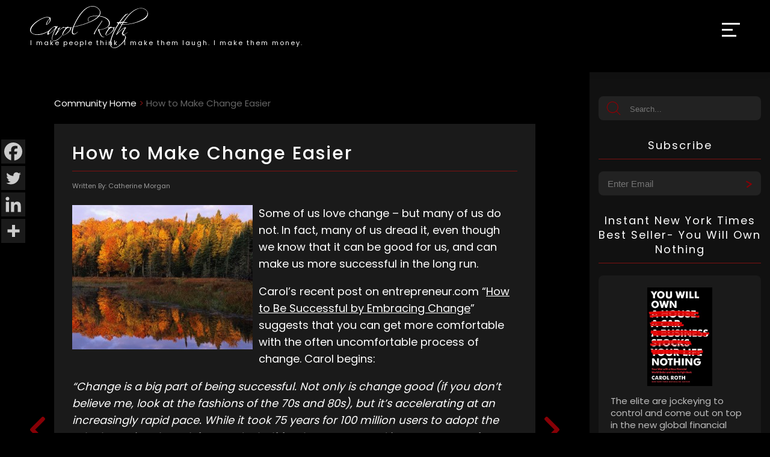

--- FILE ---
content_type: text/html; charset=utf-8
request_url: https://www.google.com/recaptcha/api2/anchor?ar=1&k=6Lcy9dgiAAAAANK4CQ_rOcD-wjxnP2N47U-BGggU&co=aHR0cHM6Ly93d3cuY2Fyb2xyb3RoLmNvbTo0NDM.&hl=en&v=PoyoqOPhxBO7pBk68S4YbpHZ&size=invisible&anchor-ms=20000&execute-ms=30000&cb=hfg9oxj912lc
body_size: 48739
content:
<!DOCTYPE HTML><html dir="ltr" lang="en"><head><meta http-equiv="Content-Type" content="text/html; charset=UTF-8">
<meta http-equiv="X-UA-Compatible" content="IE=edge">
<title>reCAPTCHA</title>
<style type="text/css">
/* cyrillic-ext */
@font-face {
  font-family: 'Roboto';
  font-style: normal;
  font-weight: 400;
  font-stretch: 100%;
  src: url(//fonts.gstatic.com/s/roboto/v48/KFO7CnqEu92Fr1ME7kSn66aGLdTylUAMa3GUBHMdazTgWw.woff2) format('woff2');
  unicode-range: U+0460-052F, U+1C80-1C8A, U+20B4, U+2DE0-2DFF, U+A640-A69F, U+FE2E-FE2F;
}
/* cyrillic */
@font-face {
  font-family: 'Roboto';
  font-style: normal;
  font-weight: 400;
  font-stretch: 100%;
  src: url(//fonts.gstatic.com/s/roboto/v48/KFO7CnqEu92Fr1ME7kSn66aGLdTylUAMa3iUBHMdazTgWw.woff2) format('woff2');
  unicode-range: U+0301, U+0400-045F, U+0490-0491, U+04B0-04B1, U+2116;
}
/* greek-ext */
@font-face {
  font-family: 'Roboto';
  font-style: normal;
  font-weight: 400;
  font-stretch: 100%;
  src: url(//fonts.gstatic.com/s/roboto/v48/KFO7CnqEu92Fr1ME7kSn66aGLdTylUAMa3CUBHMdazTgWw.woff2) format('woff2');
  unicode-range: U+1F00-1FFF;
}
/* greek */
@font-face {
  font-family: 'Roboto';
  font-style: normal;
  font-weight: 400;
  font-stretch: 100%;
  src: url(//fonts.gstatic.com/s/roboto/v48/KFO7CnqEu92Fr1ME7kSn66aGLdTylUAMa3-UBHMdazTgWw.woff2) format('woff2');
  unicode-range: U+0370-0377, U+037A-037F, U+0384-038A, U+038C, U+038E-03A1, U+03A3-03FF;
}
/* math */
@font-face {
  font-family: 'Roboto';
  font-style: normal;
  font-weight: 400;
  font-stretch: 100%;
  src: url(//fonts.gstatic.com/s/roboto/v48/KFO7CnqEu92Fr1ME7kSn66aGLdTylUAMawCUBHMdazTgWw.woff2) format('woff2');
  unicode-range: U+0302-0303, U+0305, U+0307-0308, U+0310, U+0312, U+0315, U+031A, U+0326-0327, U+032C, U+032F-0330, U+0332-0333, U+0338, U+033A, U+0346, U+034D, U+0391-03A1, U+03A3-03A9, U+03B1-03C9, U+03D1, U+03D5-03D6, U+03F0-03F1, U+03F4-03F5, U+2016-2017, U+2034-2038, U+203C, U+2040, U+2043, U+2047, U+2050, U+2057, U+205F, U+2070-2071, U+2074-208E, U+2090-209C, U+20D0-20DC, U+20E1, U+20E5-20EF, U+2100-2112, U+2114-2115, U+2117-2121, U+2123-214F, U+2190, U+2192, U+2194-21AE, U+21B0-21E5, U+21F1-21F2, U+21F4-2211, U+2213-2214, U+2216-22FF, U+2308-230B, U+2310, U+2319, U+231C-2321, U+2336-237A, U+237C, U+2395, U+239B-23B7, U+23D0, U+23DC-23E1, U+2474-2475, U+25AF, U+25B3, U+25B7, U+25BD, U+25C1, U+25CA, U+25CC, U+25FB, U+266D-266F, U+27C0-27FF, U+2900-2AFF, U+2B0E-2B11, U+2B30-2B4C, U+2BFE, U+3030, U+FF5B, U+FF5D, U+1D400-1D7FF, U+1EE00-1EEFF;
}
/* symbols */
@font-face {
  font-family: 'Roboto';
  font-style: normal;
  font-weight: 400;
  font-stretch: 100%;
  src: url(//fonts.gstatic.com/s/roboto/v48/KFO7CnqEu92Fr1ME7kSn66aGLdTylUAMaxKUBHMdazTgWw.woff2) format('woff2');
  unicode-range: U+0001-000C, U+000E-001F, U+007F-009F, U+20DD-20E0, U+20E2-20E4, U+2150-218F, U+2190, U+2192, U+2194-2199, U+21AF, U+21E6-21F0, U+21F3, U+2218-2219, U+2299, U+22C4-22C6, U+2300-243F, U+2440-244A, U+2460-24FF, U+25A0-27BF, U+2800-28FF, U+2921-2922, U+2981, U+29BF, U+29EB, U+2B00-2BFF, U+4DC0-4DFF, U+FFF9-FFFB, U+10140-1018E, U+10190-1019C, U+101A0, U+101D0-101FD, U+102E0-102FB, U+10E60-10E7E, U+1D2C0-1D2D3, U+1D2E0-1D37F, U+1F000-1F0FF, U+1F100-1F1AD, U+1F1E6-1F1FF, U+1F30D-1F30F, U+1F315, U+1F31C, U+1F31E, U+1F320-1F32C, U+1F336, U+1F378, U+1F37D, U+1F382, U+1F393-1F39F, U+1F3A7-1F3A8, U+1F3AC-1F3AF, U+1F3C2, U+1F3C4-1F3C6, U+1F3CA-1F3CE, U+1F3D4-1F3E0, U+1F3ED, U+1F3F1-1F3F3, U+1F3F5-1F3F7, U+1F408, U+1F415, U+1F41F, U+1F426, U+1F43F, U+1F441-1F442, U+1F444, U+1F446-1F449, U+1F44C-1F44E, U+1F453, U+1F46A, U+1F47D, U+1F4A3, U+1F4B0, U+1F4B3, U+1F4B9, U+1F4BB, U+1F4BF, U+1F4C8-1F4CB, U+1F4D6, U+1F4DA, U+1F4DF, U+1F4E3-1F4E6, U+1F4EA-1F4ED, U+1F4F7, U+1F4F9-1F4FB, U+1F4FD-1F4FE, U+1F503, U+1F507-1F50B, U+1F50D, U+1F512-1F513, U+1F53E-1F54A, U+1F54F-1F5FA, U+1F610, U+1F650-1F67F, U+1F687, U+1F68D, U+1F691, U+1F694, U+1F698, U+1F6AD, U+1F6B2, U+1F6B9-1F6BA, U+1F6BC, U+1F6C6-1F6CF, U+1F6D3-1F6D7, U+1F6E0-1F6EA, U+1F6F0-1F6F3, U+1F6F7-1F6FC, U+1F700-1F7FF, U+1F800-1F80B, U+1F810-1F847, U+1F850-1F859, U+1F860-1F887, U+1F890-1F8AD, U+1F8B0-1F8BB, U+1F8C0-1F8C1, U+1F900-1F90B, U+1F93B, U+1F946, U+1F984, U+1F996, U+1F9E9, U+1FA00-1FA6F, U+1FA70-1FA7C, U+1FA80-1FA89, U+1FA8F-1FAC6, U+1FACE-1FADC, U+1FADF-1FAE9, U+1FAF0-1FAF8, U+1FB00-1FBFF;
}
/* vietnamese */
@font-face {
  font-family: 'Roboto';
  font-style: normal;
  font-weight: 400;
  font-stretch: 100%;
  src: url(//fonts.gstatic.com/s/roboto/v48/KFO7CnqEu92Fr1ME7kSn66aGLdTylUAMa3OUBHMdazTgWw.woff2) format('woff2');
  unicode-range: U+0102-0103, U+0110-0111, U+0128-0129, U+0168-0169, U+01A0-01A1, U+01AF-01B0, U+0300-0301, U+0303-0304, U+0308-0309, U+0323, U+0329, U+1EA0-1EF9, U+20AB;
}
/* latin-ext */
@font-face {
  font-family: 'Roboto';
  font-style: normal;
  font-weight: 400;
  font-stretch: 100%;
  src: url(//fonts.gstatic.com/s/roboto/v48/KFO7CnqEu92Fr1ME7kSn66aGLdTylUAMa3KUBHMdazTgWw.woff2) format('woff2');
  unicode-range: U+0100-02BA, U+02BD-02C5, U+02C7-02CC, U+02CE-02D7, U+02DD-02FF, U+0304, U+0308, U+0329, U+1D00-1DBF, U+1E00-1E9F, U+1EF2-1EFF, U+2020, U+20A0-20AB, U+20AD-20C0, U+2113, U+2C60-2C7F, U+A720-A7FF;
}
/* latin */
@font-face {
  font-family: 'Roboto';
  font-style: normal;
  font-weight: 400;
  font-stretch: 100%;
  src: url(//fonts.gstatic.com/s/roboto/v48/KFO7CnqEu92Fr1ME7kSn66aGLdTylUAMa3yUBHMdazQ.woff2) format('woff2');
  unicode-range: U+0000-00FF, U+0131, U+0152-0153, U+02BB-02BC, U+02C6, U+02DA, U+02DC, U+0304, U+0308, U+0329, U+2000-206F, U+20AC, U+2122, U+2191, U+2193, U+2212, U+2215, U+FEFF, U+FFFD;
}
/* cyrillic-ext */
@font-face {
  font-family: 'Roboto';
  font-style: normal;
  font-weight: 500;
  font-stretch: 100%;
  src: url(//fonts.gstatic.com/s/roboto/v48/KFO7CnqEu92Fr1ME7kSn66aGLdTylUAMa3GUBHMdazTgWw.woff2) format('woff2');
  unicode-range: U+0460-052F, U+1C80-1C8A, U+20B4, U+2DE0-2DFF, U+A640-A69F, U+FE2E-FE2F;
}
/* cyrillic */
@font-face {
  font-family: 'Roboto';
  font-style: normal;
  font-weight: 500;
  font-stretch: 100%;
  src: url(//fonts.gstatic.com/s/roboto/v48/KFO7CnqEu92Fr1ME7kSn66aGLdTylUAMa3iUBHMdazTgWw.woff2) format('woff2');
  unicode-range: U+0301, U+0400-045F, U+0490-0491, U+04B0-04B1, U+2116;
}
/* greek-ext */
@font-face {
  font-family: 'Roboto';
  font-style: normal;
  font-weight: 500;
  font-stretch: 100%;
  src: url(//fonts.gstatic.com/s/roboto/v48/KFO7CnqEu92Fr1ME7kSn66aGLdTylUAMa3CUBHMdazTgWw.woff2) format('woff2');
  unicode-range: U+1F00-1FFF;
}
/* greek */
@font-face {
  font-family: 'Roboto';
  font-style: normal;
  font-weight: 500;
  font-stretch: 100%;
  src: url(//fonts.gstatic.com/s/roboto/v48/KFO7CnqEu92Fr1ME7kSn66aGLdTylUAMa3-UBHMdazTgWw.woff2) format('woff2');
  unicode-range: U+0370-0377, U+037A-037F, U+0384-038A, U+038C, U+038E-03A1, U+03A3-03FF;
}
/* math */
@font-face {
  font-family: 'Roboto';
  font-style: normal;
  font-weight: 500;
  font-stretch: 100%;
  src: url(//fonts.gstatic.com/s/roboto/v48/KFO7CnqEu92Fr1ME7kSn66aGLdTylUAMawCUBHMdazTgWw.woff2) format('woff2');
  unicode-range: U+0302-0303, U+0305, U+0307-0308, U+0310, U+0312, U+0315, U+031A, U+0326-0327, U+032C, U+032F-0330, U+0332-0333, U+0338, U+033A, U+0346, U+034D, U+0391-03A1, U+03A3-03A9, U+03B1-03C9, U+03D1, U+03D5-03D6, U+03F0-03F1, U+03F4-03F5, U+2016-2017, U+2034-2038, U+203C, U+2040, U+2043, U+2047, U+2050, U+2057, U+205F, U+2070-2071, U+2074-208E, U+2090-209C, U+20D0-20DC, U+20E1, U+20E5-20EF, U+2100-2112, U+2114-2115, U+2117-2121, U+2123-214F, U+2190, U+2192, U+2194-21AE, U+21B0-21E5, U+21F1-21F2, U+21F4-2211, U+2213-2214, U+2216-22FF, U+2308-230B, U+2310, U+2319, U+231C-2321, U+2336-237A, U+237C, U+2395, U+239B-23B7, U+23D0, U+23DC-23E1, U+2474-2475, U+25AF, U+25B3, U+25B7, U+25BD, U+25C1, U+25CA, U+25CC, U+25FB, U+266D-266F, U+27C0-27FF, U+2900-2AFF, U+2B0E-2B11, U+2B30-2B4C, U+2BFE, U+3030, U+FF5B, U+FF5D, U+1D400-1D7FF, U+1EE00-1EEFF;
}
/* symbols */
@font-face {
  font-family: 'Roboto';
  font-style: normal;
  font-weight: 500;
  font-stretch: 100%;
  src: url(//fonts.gstatic.com/s/roboto/v48/KFO7CnqEu92Fr1ME7kSn66aGLdTylUAMaxKUBHMdazTgWw.woff2) format('woff2');
  unicode-range: U+0001-000C, U+000E-001F, U+007F-009F, U+20DD-20E0, U+20E2-20E4, U+2150-218F, U+2190, U+2192, U+2194-2199, U+21AF, U+21E6-21F0, U+21F3, U+2218-2219, U+2299, U+22C4-22C6, U+2300-243F, U+2440-244A, U+2460-24FF, U+25A0-27BF, U+2800-28FF, U+2921-2922, U+2981, U+29BF, U+29EB, U+2B00-2BFF, U+4DC0-4DFF, U+FFF9-FFFB, U+10140-1018E, U+10190-1019C, U+101A0, U+101D0-101FD, U+102E0-102FB, U+10E60-10E7E, U+1D2C0-1D2D3, U+1D2E0-1D37F, U+1F000-1F0FF, U+1F100-1F1AD, U+1F1E6-1F1FF, U+1F30D-1F30F, U+1F315, U+1F31C, U+1F31E, U+1F320-1F32C, U+1F336, U+1F378, U+1F37D, U+1F382, U+1F393-1F39F, U+1F3A7-1F3A8, U+1F3AC-1F3AF, U+1F3C2, U+1F3C4-1F3C6, U+1F3CA-1F3CE, U+1F3D4-1F3E0, U+1F3ED, U+1F3F1-1F3F3, U+1F3F5-1F3F7, U+1F408, U+1F415, U+1F41F, U+1F426, U+1F43F, U+1F441-1F442, U+1F444, U+1F446-1F449, U+1F44C-1F44E, U+1F453, U+1F46A, U+1F47D, U+1F4A3, U+1F4B0, U+1F4B3, U+1F4B9, U+1F4BB, U+1F4BF, U+1F4C8-1F4CB, U+1F4D6, U+1F4DA, U+1F4DF, U+1F4E3-1F4E6, U+1F4EA-1F4ED, U+1F4F7, U+1F4F9-1F4FB, U+1F4FD-1F4FE, U+1F503, U+1F507-1F50B, U+1F50D, U+1F512-1F513, U+1F53E-1F54A, U+1F54F-1F5FA, U+1F610, U+1F650-1F67F, U+1F687, U+1F68D, U+1F691, U+1F694, U+1F698, U+1F6AD, U+1F6B2, U+1F6B9-1F6BA, U+1F6BC, U+1F6C6-1F6CF, U+1F6D3-1F6D7, U+1F6E0-1F6EA, U+1F6F0-1F6F3, U+1F6F7-1F6FC, U+1F700-1F7FF, U+1F800-1F80B, U+1F810-1F847, U+1F850-1F859, U+1F860-1F887, U+1F890-1F8AD, U+1F8B0-1F8BB, U+1F8C0-1F8C1, U+1F900-1F90B, U+1F93B, U+1F946, U+1F984, U+1F996, U+1F9E9, U+1FA00-1FA6F, U+1FA70-1FA7C, U+1FA80-1FA89, U+1FA8F-1FAC6, U+1FACE-1FADC, U+1FADF-1FAE9, U+1FAF0-1FAF8, U+1FB00-1FBFF;
}
/* vietnamese */
@font-face {
  font-family: 'Roboto';
  font-style: normal;
  font-weight: 500;
  font-stretch: 100%;
  src: url(//fonts.gstatic.com/s/roboto/v48/KFO7CnqEu92Fr1ME7kSn66aGLdTylUAMa3OUBHMdazTgWw.woff2) format('woff2');
  unicode-range: U+0102-0103, U+0110-0111, U+0128-0129, U+0168-0169, U+01A0-01A1, U+01AF-01B0, U+0300-0301, U+0303-0304, U+0308-0309, U+0323, U+0329, U+1EA0-1EF9, U+20AB;
}
/* latin-ext */
@font-face {
  font-family: 'Roboto';
  font-style: normal;
  font-weight: 500;
  font-stretch: 100%;
  src: url(//fonts.gstatic.com/s/roboto/v48/KFO7CnqEu92Fr1ME7kSn66aGLdTylUAMa3KUBHMdazTgWw.woff2) format('woff2');
  unicode-range: U+0100-02BA, U+02BD-02C5, U+02C7-02CC, U+02CE-02D7, U+02DD-02FF, U+0304, U+0308, U+0329, U+1D00-1DBF, U+1E00-1E9F, U+1EF2-1EFF, U+2020, U+20A0-20AB, U+20AD-20C0, U+2113, U+2C60-2C7F, U+A720-A7FF;
}
/* latin */
@font-face {
  font-family: 'Roboto';
  font-style: normal;
  font-weight: 500;
  font-stretch: 100%;
  src: url(//fonts.gstatic.com/s/roboto/v48/KFO7CnqEu92Fr1ME7kSn66aGLdTylUAMa3yUBHMdazQ.woff2) format('woff2');
  unicode-range: U+0000-00FF, U+0131, U+0152-0153, U+02BB-02BC, U+02C6, U+02DA, U+02DC, U+0304, U+0308, U+0329, U+2000-206F, U+20AC, U+2122, U+2191, U+2193, U+2212, U+2215, U+FEFF, U+FFFD;
}
/* cyrillic-ext */
@font-face {
  font-family: 'Roboto';
  font-style: normal;
  font-weight: 900;
  font-stretch: 100%;
  src: url(//fonts.gstatic.com/s/roboto/v48/KFO7CnqEu92Fr1ME7kSn66aGLdTylUAMa3GUBHMdazTgWw.woff2) format('woff2');
  unicode-range: U+0460-052F, U+1C80-1C8A, U+20B4, U+2DE0-2DFF, U+A640-A69F, U+FE2E-FE2F;
}
/* cyrillic */
@font-face {
  font-family: 'Roboto';
  font-style: normal;
  font-weight: 900;
  font-stretch: 100%;
  src: url(//fonts.gstatic.com/s/roboto/v48/KFO7CnqEu92Fr1ME7kSn66aGLdTylUAMa3iUBHMdazTgWw.woff2) format('woff2');
  unicode-range: U+0301, U+0400-045F, U+0490-0491, U+04B0-04B1, U+2116;
}
/* greek-ext */
@font-face {
  font-family: 'Roboto';
  font-style: normal;
  font-weight: 900;
  font-stretch: 100%;
  src: url(//fonts.gstatic.com/s/roboto/v48/KFO7CnqEu92Fr1ME7kSn66aGLdTylUAMa3CUBHMdazTgWw.woff2) format('woff2');
  unicode-range: U+1F00-1FFF;
}
/* greek */
@font-face {
  font-family: 'Roboto';
  font-style: normal;
  font-weight: 900;
  font-stretch: 100%;
  src: url(//fonts.gstatic.com/s/roboto/v48/KFO7CnqEu92Fr1ME7kSn66aGLdTylUAMa3-UBHMdazTgWw.woff2) format('woff2');
  unicode-range: U+0370-0377, U+037A-037F, U+0384-038A, U+038C, U+038E-03A1, U+03A3-03FF;
}
/* math */
@font-face {
  font-family: 'Roboto';
  font-style: normal;
  font-weight: 900;
  font-stretch: 100%;
  src: url(//fonts.gstatic.com/s/roboto/v48/KFO7CnqEu92Fr1ME7kSn66aGLdTylUAMawCUBHMdazTgWw.woff2) format('woff2');
  unicode-range: U+0302-0303, U+0305, U+0307-0308, U+0310, U+0312, U+0315, U+031A, U+0326-0327, U+032C, U+032F-0330, U+0332-0333, U+0338, U+033A, U+0346, U+034D, U+0391-03A1, U+03A3-03A9, U+03B1-03C9, U+03D1, U+03D5-03D6, U+03F0-03F1, U+03F4-03F5, U+2016-2017, U+2034-2038, U+203C, U+2040, U+2043, U+2047, U+2050, U+2057, U+205F, U+2070-2071, U+2074-208E, U+2090-209C, U+20D0-20DC, U+20E1, U+20E5-20EF, U+2100-2112, U+2114-2115, U+2117-2121, U+2123-214F, U+2190, U+2192, U+2194-21AE, U+21B0-21E5, U+21F1-21F2, U+21F4-2211, U+2213-2214, U+2216-22FF, U+2308-230B, U+2310, U+2319, U+231C-2321, U+2336-237A, U+237C, U+2395, U+239B-23B7, U+23D0, U+23DC-23E1, U+2474-2475, U+25AF, U+25B3, U+25B7, U+25BD, U+25C1, U+25CA, U+25CC, U+25FB, U+266D-266F, U+27C0-27FF, U+2900-2AFF, U+2B0E-2B11, U+2B30-2B4C, U+2BFE, U+3030, U+FF5B, U+FF5D, U+1D400-1D7FF, U+1EE00-1EEFF;
}
/* symbols */
@font-face {
  font-family: 'Roboto';
  font-style: normal;
  font-weight: 900;
  font-stretch: 100%;
  src: url(//fonts.gstatic.com/s/roboto/v48/KFO7CnqEu92Fr1ME7kSn66aGLdTylUAMaxKUBHMdazTgWw.woff2) format('woff2');
  unicode-range: U+0001-000C, U+000E-001F, U+007F-009F, U+20DD-20E0, U+20E2-20E4, U+2150-218F, U+2190, U+2192, U+2194-2199, U+21AF, U+21E6-21F0, U+21F3, U+2218-2219, U+2299, U+22C4-22C6, U+2300-243F, U+2440-244A, U+2460-24FF, U+25A0-27BF, U+2800-28FF, U+2921-2922, U+2981, U+29BF, U+29EB, U+2B00-2BFF, U+4DC0-4DFF, U+FFF9-FFFB, U+10140-1018E, U+10190-1019C, U+101A0, U+101D0-101FD, U+102E0-102FB, U+10E60-10E7E, U+1D2C0-1D2D3, U+1D2E0-1D37F, U+1F000-1F0FF, U+1F100-1F1AD, U+1F1E6-1F1FF, U+1F30D-1F30F, U+1F315, U+1F31C, U+1F31E, U+1F320-1F32C, U+1F336, U+1F378, U+1F37D, U+1F382, U+1F393-1F39F, U+1F3A7-1F3A8, U+1F3AC-1F3AF, U+1F3C2, U+1F3C4-1F3C6, U+1F3CA-1F3CE, U+1F3D4-1F3E0, U+1F3ED, U+1F3F1-1F3F3, U+1F3F5-1F3F7, U+1F408, U+1F415, U+1F41F, U+1F426, U+1F43F, U+1F441-1F442, U+1F444, U+1F446-1F449, U+1F44C-1F44E, U+1F453, U+1F46A, U+1F47D, U+1F4A3, U+1F4B0, U+1F4B3, U+1F4B9, U+1F4BB, U+1F4BF, U+1F4C8-1F4CB, U+1F4D6, U+1F4DA, U+1F4DF, U+1F4E3-1F4E6, U+1F4EA-1F4ED, U+1F4F7, U+1F4F9-1F4FB, U+1F4FD-1F4FE, U+1F503, U+1F507-1F50B, U+1F50D, U+1F512-1F513, U+1F53E-1F54A, U+1F54F-1F5FA, U+1F610, U+1F650-1F67F, U+1F687, U+1F68D, U+1F691, U+1F694, U+1F698, U+1F6AD, U+1F6B2, U+1F6B9-1F6BA, U+1F6BC, U+1F6C6-1F6CF, U+1F6D3-1F6D7, U+1F6E0-1F6EA, U+1F6F0-1F6F3, U+1F6F7-1F6FC, U+1F700-1F7FF, U+1F800-1F80B, U+1F810-1F847, U+1F850-1F859, U+1F860-1F887, U+1F890-1F8AD, U+1F8B0-1F8BB, U+1F8C0-1F8C1, U+1F900-1F90B, U+1F93B, U+1F946, U+1F984, U+1F996, U+1F9E9, U+1FA00-1FA6F, U+1FA70-1FA7C, U+1FA80-1FA89, U+1FA8F-1FAC6, U+1FACE-1FADC, U+1FADF-1FAE9, U+1FAF0-1FAF8, U+1FB00-1FBFF;
}
/* vietnamese */
@font-face {
  font-family: 'Roboto';
  font-style: normal;
  font-weight: 900;
  font-stretch: 100%;
  src: url(//fonts.gstatic.com/s/roboto/v48/KFO7CnqEu92Fr1ME7kSn66aGLdTylUAMa3OUBHMdazTgWw.woff2) format('woff2');
  unicode-range: U+0102-0103, U+0110-0111, U+0128-0129, U+0168-0169, U+01A0-01A1, U+01AF-01B0, U+0300-0301, U+0303-0304, U+0308-0309, U+0323, U+0329, U+1EA0-1EF9, U+20AB;
}
/* latin-ext */
@font-face {
  font-family: 'Roboto';
  font-style: normal;
  font-weight: 900;
  font-stretch: 100%;
  src: url(//fonts.gstatic.com/s/roboto/v48/KFO7CnqEu92Fr1ME7kSn66aGLdTylUAMa3KUBHMdazTgWw.woff2) format('woff2');
  unicode-range: U+0100-02BA, U+02BD-02C5, U+02C7-02CC, U+02CE-02D7, U+02DD-02FF, U+0304, U+0308, U+0329, U+1D00-1DBF, U+1E00-1E9F, U+1EF2-1EFF, U+2020, U+20A0-20AB, U+20AD-20C0, U+2113, U+2C60-2C7F, U+A720-A7FF;
}
/* latin */
@font-face {
  font-family: 'Roboto';
  font-style: normal;
  font-weight: 900;
  font-stretch: 100%;
  src: url(//fonts.gstatic.com/s/roboto/v48/KFO7CnqEu92Fr1ME7kSn66aGLdTylUAMa3yUBHMdazQ.woff2) format('woff2');
  unicode-range: U+0000-00FF, U+0131, U+0152-0153, U+02BB-02BC, U+02C6, U+02DA, U+02DC, U+0304, U+0308, U+0329, U+2000-206F, U+20AC, U+2122, U+2191, U+2193, U+2212, U+2215, U+FEFF, U+FFFD;
}

</style>
<link rel="stylesheet" type="text/css" href="https://www.gstatic.com/recaptcha/releases/PoyoqOPhxBO7pBk68S4YbpHZ/styles__ltr.css">
<script nonce="rTU8FFd8UHnvMwpREocHcA" type="text/javascript">window['__recaptcha_api'] = 'https://www.google.com/recaptcha/api2/';</script>
<script type="text/javascript" src="https://www.gstatic.com/recaptcha/releases/PoyoqOPhxBO7pBk68S4YbpHZ/recaptcha__en.js" nonce="rTU8FFd8UHnvMwpREocHcA">
      
    </script></head>
<body><div id="rc-anchor-alert" class="rc-anchor-alert"></div>
<input type="hidden" id="recaptcha-token" value="[base64]">
<script type="text/javascript" nonce="rTU8FFd8UHnvMwpREocHcA">
      recaptcha.anchor.Main.init("[\x22ainput\x22,[\x22bgdata\x22,\x22\x22,\[base64]/[base64]/[base64]/[base64]/[base64]/[base64]/[base64]/[base64]/[base64]/[base64]\\u003d\x22,\[base64]\\u003d\\u003d\x22,\[base64]/[base64]/CksKwwrljw4MHwqlAw4zDiEPCiWDDlmTDrcKZw7rDozB1wqVpd8KzAMK4BcO6wpHCicK5ecK0woVrO3tAOcKzFsOcw6wLwp9BY8K1woc/bCVRw7prVsKnwqcuw5XDllF/[base64]/DvH5Qw67CtsKywp3DmcOgwr3CpXjDlCZ6w6vCjQHCm8KOJkgSw5fDsMKbKHjCqcKJw6AiF0rDhWrCoMKxwpLCvw8vwpzCngLCqsOJw6oUwpA9w6HDjh0lMsK7w7jDtnY9G8O7QcKxKSPDlMKyRgLCn8KDw6MPwr0QMzzCrsO/wqMFWcO/wq4rX8OTRcOSMsO2LQp2w48Vwpd+w4XDh1TDpw/CssO+wr/[base64]/DphbCv8KDdMOTwrnDnw9TKSLCsS7DjsK+wp0Hwo7Cm8OswpHDnxjDgsKuw7LCjRoRwrPCtDPDhcKiAgogFCHClcOWUB/DnMKmwpUMwpTCtWoEw6hCw5bCiFDCssOdw5rCgMOgMsOuNcOLBMOSM8Krw4cGasKvw6/[base64]/ClcKHWEI/w6TDvMKQwo5NE8OfwrJ7YwLCmWofw73CtcOJw5vDjG4GchDDkylNwoE7A8O0wqnCkwfDu8O6w5QowqQ5w6Bxwo4owo/DnsKmw5PCrMOsJcKkw5VtwpDCvXAiWcKgCMK1wqPCt8KowqXDp8OWbsKnwqvDvCFqwpU6wpNueRLDkwLDmgRqRTMMwokBOMO3EMKrw7RIPMKEMMOIfx8+w6nDq8Kvw5nDlQnDgAzDizRxwr9IwpRrwo/[base64]/J8KHI8Ocwo7ClHPCmV3CvMKnAVgDw6tlG3bDtcO2VcO/w6nCs0zCvsKtw5UjR308w6jDmsKlwpI8w5rDp3bDhyvDkX4aw6vCvsKYw57Cl8Ksw6bCnwY0w4MJO8KwCmLClyjDhGEhwrgGDVc+JsKfwrlHJFU2XFLChSvCucKMOMK3R2bCgR49w71Vw4LCpWN1w5ooYRHCrcKIwo1dw5/CmcOISHY5wrDDjMKqw756KMOQw4lyw7XDjsOpwpwjw7F/[base64]/CqHo/ZcORVMKvwp7CgyXCp8KPZ8Orfl7DiMKGLMKIw64Vdw4jQcKyEsOyw77Cu8KNwrNIdsKyccO1w4tXwqTDrcKDHFDDrSsjwoRFEW99w47CjTvCiMOfeAFww5BcSQvDmcObw7/CtsOLwoXDhMK7woDDuHVOwrDCnlvChMKEwrEbeTfDlsOvwqfChcKIw6FnwpnDrToQfF7DhRvCulgAbF7DrHkZwrPCgVECJ8ODXEwQX8Ocwo/Cl8O6wrHDhB5oHMKPG8KtYMODw6MjcsKWBMKkw7nDsEDCmMKPwoJcwpTDs2IlI1LCssO5wrpUGTYhw7t1w6MUEcKcw7jCsjkLw7AmbTzDpMO/wq9HwoLDpsOEZsKDbnV0LngjYMO6woHDlMKXHkU/w4M1w5zDhsOUw70Vw7PDni0ow6LCpxvCpBbChMKcwrgbw6LCiMOPwqxZw47DoMOdwrLDt8OWSMONBU/Dn2kTwqXCtcKdwoViwpnDisKhwqx6LGHDicKvwo8zwqwjwrnCqgAUw5cSwoHCjFktwphZbQXCmMKVw6U3MnBRwqrCpcO/[base64]/HmnDvsOXwqTDq8ONwrPCrsKlw6crOcK7wqPDv8O2RQrCuMOUbMOSw69ewrzCtMKCwqZbDcOyWcKZwoNTwobCssKlOVrDtMK7wqXDk2lZw5QHWcKCw6dpY2zCncKnJhwawpfCuV89wpbDpA/DigzDiCTDrQVewq3CuMKgwo3CisKBwr5xfsKzfsKMQsOHS3bCrsK5Ch1mwpXDqDpgwqUGfyYFJ0s5w7rCoMOowpPDlsKWw794w7UWPj8IwqBILw/CmcOiw6rDmMKcw5vDlBrDlm8Dw4PCscO+BcOLeyzDskvDi23DtcKjWSISTi/Cpn3DscOvwrhRTGJUw4PDnz8jbl3DskLDlRYBCTnCg8KGTsOqSyBWwqxoU8Kaw4MrFFZvQMKtw7bDvsKMTihWw7/[base64]/Co8KZQcKPX8Kff8KOw5oswqTDs18/w4JYPhQsw6/[base64]/CsOewrMfwpDDncK/wrsxw4k+C8OnNcKgwpRGNMKewpXCn8KdwrV+w7lawq4mw4lxJcKswpRwL2jCtGMswpfCt13CpcKsw5c8OXPCmhR4woNfwrsvGMOOU8OjwrB7w5dew6tMwqVPfRPDuSbCmDnDuVp5w7/[base64]/dMOxKcKUAsKIw6ghwohfZyJvX8Kcw48/UcOww7vDo8Oww7UFIhnCksOnIsOrwqrDn03Dug5Vwpcywrwzwq0jCMKBZsOjw4JnSG3DhirCrlrCm8K5TgNiYQkxw43DvHt6J8Kpwo56wptEwrTDrhrCsMO0IcK4GsKDIcKawqMbwqo/SWQeCWR1wqkVw7wZw7Y4aUDDhMKma8OEw6tdworCj8Kow63CrnobwonCq8KGC8KMwqTCiMKqDl3Cr3vDtsKIwrPDksKEY8OxRCzCpcK7wovDnwPCu8OUDxDDusK/[base64]/Dl27DtA7Cj8KJw4E5w4HClFtlUz/DjsOHIMKiwrBRfF7CisK/DyIdwoIvODAAEkgww4zDosOtwolhwqPChMONBMKaAcKvNzHDu8KoPcOlN8O/w41YfhTCqsODOMO7LMOywoJyM3Nawo/DrXELMMOIwqTDtMKOw4lpw43CoGlQAxMQHMK+GsOBwrgrwoopPsKDbVVSwqbCk2/[base64]/DjVPDh8Krc13DvnzCkcKQIsKVwqfCi8KFw6dsw5jDvmsyBljCjMK9w6DDoTbDicKvwrklD8O4JsOnDMKrwqZawofCmTbDvmDCgC7Dmx3DmT3DnsOXwq5ww6bCvcOnwrxFwpp/[base64]/CvS/DmRrCoMOrcD/[base64]/DkMOWwp4MNcKicXMtPMKDwoZtwr3CqcKNQMK/fBBbwrLDtGbDlUsRNjfDvsOtwrxGw5h2wp/Cg0/Ct8OLfcOuw7klEMObHMKzw7LDmXQmNsOzdUzCqCHDuCpwbMOpw7DDmk0HWsKxw7hGB8OMYinDo8KweMO5E8O8FQLDvcOKN8OsRlgWaTfDh8KCDcOFw45NAzVNw6EEcMKfw43Dk8OYN8KFw7N9amzDrFLCn0pSNMKGEsOSw47DpjbDpsKQTMOzBn/DoMOeB0M3Xz/Chw/CscOuw6zDoRHDmF54w6N0Zh4SDVw2fMK+wrDDpj/DkznDqcOiw6VrwptXw4xdVsKLf8K1w5U6JGIgekjDkmw3WMKIwqRTwrnCjMO3dMKew5jCvMODwpLDj8O9CsKaw7dWQsOUw57CvMKqwoDCqcOvw4tjVMOdXsOgwpPDrsKsw5dbwonDv8O0WAx8HhgFw4RaZUc+w7Q0w5wMTlXCncKvw5gxwrx9SmPCr8OaFlPCswQjw6/Cn8KLLXLCvg4Tw7LDvcOjw4fCj8KUwrsjw5tKOkEnEcOUw43CuCzCqWViZw3DncK3ZcO2wpzCjMK3w6rCuMOaw7jCnxEEwolmIMOqFsO4w6LCrlg3wpkQXcKsBsOkw5/[base64]/CrhZ8VcKEw5nCk8KwMsK+CcKJCTLDtsO/wpXDiWLCrWR/F8KQwofDvMO5w4Zrw74Nw5rChhHDtjV0BcOXwqXCnMK3IFBRXMKow7pxworDtEnCh8KfSGEww5U6wqo9T8OdfyRJPMOsDMObwqDCkCd5w65Cwo3DgTkpwp55wr7DkcK/Q8OSw7jDqhA5wrVUNzIXw53DpsK3w6fDrcKTQU/[base64]/wp7Cn8K9wqoLSBTCjsO/w6pcwpbDncOXf8KTYxgIw7vCoMKJwqsjwoHDhEzChhozU8O1wqw3Jj8XDsKWB8OYwpnDlcOaw7jDisOuwrNPwrHCs8KlAcOpEMKYdQzCh8KywrtCwrpSwosNb17CjjfCigxOE8O6G3fDgMKHCcKYX3jCgsOzLcOkWGnDgcOjfCDDjx/DqMOqTsK8IDfDu8KZeHVOcHJ3W8OII3kHw6RIQsKlw4ttw6nCsUg4wpjCk8KGw77Dr8KZFcKcbj8yOh80eSfDlsOYOlh1E8K6aVHCpcKTw7rDm2ESw6PCt8OVRjQlwqkeL8KaZMKbWTXDh8KbwqQ4IkbDmMOPBcKRw4ghwrPDqxDDvz/DjwBNw5EgwqbDssOUwrwIalnDpsOCw43DmhN1w7jDg8KvAsKKw7bDnhXClsObwpHCrsOkwo/DjMOEw6rDpFbDiMO3w5htaCd5wrbCpsOMw6PDrwx8FTHCpmRsE8K6I8Kgw5nDvsKVwoFtwqt0IcOSWAfCtAfCt0bCgcKSZ8OgwqBKasK5f8OdwrzCmcOIM8OgZcKIw53Cj0QGDsKXSxzCnkTCoHLDllEzwo0MAXTDoMKDwozCv8KwLMKRJcKIZsKJeMKWKXl/[base64]/Ch8KzwpsQUH3CqMKqM8KDSkRJw5JUwrXCksKowrTCjMKJwqB2FsOHwqBRTcOjYkRPVkzCs33Ch2fDsMKFwpTCg8KHwqPCswR4HsO7SwnDjMO1w6B8A3PCn13DolzDuMKfwrXDpMO1w6hkNFLClyrCrl19NsKtw7zDm2/DvTvCuWNnQcOew7AgdANXNMOrwrsOwrnDs8OVw59jw6XDhy8iw73Dv0nDosOywpQNWhzCkGnCjnfCszrDmcOkw5pzw6bCi2BZI8KlPS/DoUguQjLDrnHDkcOpwrrCi8ODwr3CvyvChlxPR8O2wobDlMOFOcOHwqB3wrbDmcOGwowMw41Jw7JaDMKiwpNhKMOxw6s4w5toIcKLw6Jyw57DsGVdwo/Dm8KKcjHCmT9mKTbDgcOpJ8O5w4XCsMKWwocIXHnDssOtwpjCssKYVMKSF3bCjXdzw41kw7jCo8KxwqrDp8KRecKAwr0twr43wqDCmMOyXUBhen1+wohQwpxewrbCo8K5wo7CkgjDnDPDpsK1KlzCjMKsf8KWYsK4BMOlfx/[base64]/Dh8OBfQcjw5XCpljCkcOWUQzDqcKLPsKpwr/ChRLCqcO3McOoAzjDkFtewo3Dj8OSfcKWw7TDqcO/w5nCpE4Awp/[base64]/wrLCp3zDgsOyeSvCicK5QwHDi8KYUR4xw4dgwo8Ew4XCi3fDvMKjwoxpJ8KUJMKXYMKBRMOCQ8OdRMKkB8K0wqMFwo09wrozwoFcBMKof0HCkMK5ZDNmdR4zJ8O7W8KzW8KJwqhLXE7CtHzCqH/CicOiw5dUWxTDvsKLwpTCocOWwrvDqMOIw59RZsKbGTo+worCmcOOZRDCvHFqZcK0CW/DpMOVwqpEE8K5wo1qw4fDlsORMhg/w6TDrsKmHG5mw43Cji7DjlTDicO3U8OueQMlw4LDqQ7DmCXCrBA6w7ECCMOWw6jDkStLw7Y5woQVGMOXwrQ3Qj/DhmPDhcKgwrFbLsOMw5ptw6xqwolkw7lIwpkLw4bCn8K5F1vCiVY9w7cQwpHCsV/DiQkjwqBfwoYnwqw3wr7DrTk4VsK2WsO6w57CqcOxw4l8wqnDosOwwqDDv2AiwrAvw6DDjRbCumjDl2XCq3/Cr8Oaw7TDncObYH1ewrouwqDDnm7Ck8KnwrrDikVaJX3Dm8OnQlMmBcKbVQsQwoTDriTCn8KfNnfCisOKEMO9w47Cv8Oaw4/DkcKewrXCr0pEw7kMIcKsw4cYwoh/wp7ClhbDi8OCXg/CtcODV1zDmsOGWS1mEsO0R8KowpPCiMK0w7LCn2I8IVzDgcKnwqB5wrPDq2zCgcKcw5XDo8OLwoE+w5fDsMK0eH7Dj0JgUCbDvAwGw7FXIA7DtQ/ChcOtfS/CpcOawpIJcH17GcOrA8Kvw7/Dr8KLwpXChEMjSGzCgMKjPcOFwrAEVnjDmMOHw6jCoilsaknDisKaa8OYw5TCgDRHwrRDwpnCucOvc8O5w5rCiVjCnyQCw7XCmwlNwpTDgsOgwpDCpcKPbsOLwrfCv0zClmrCj1l7w4fDiW/Cs8KLBVUMWcKhw7/DmD4/KBzDmcK8OsKxwonDogDCpsODDsOcJkJFVMOZV8KgeSk2ZcO/LMKXw4HCt8KNwpbDiyZtw4h8w6vDq8O9J8KhVcKrNcOiQcO9ZMKxw5bCoFPDiD3Ct0BkCMORw4rCkcOSw7nDlsK2Z8KewoTDuVETEBjCoDvDrSFBIMKMw7jDtXfDmiNsS8Ojw6F8w6BgYnzDs2U/V8ODwoXClcOzwpxcU8K5WsK9w4xrw5oEwq/DtsOdw48LbRHDo8KYwphTw4AULcK8YcKRw7nDijcJVcOcP8KQw7rDqcO1ahszw5bCnB3CuiDCk1A5KVU6TR7Dp8OfRC8jw5LDs0XCiTvCnsKAwqjDr8K1S2jCmirCih1iEUbCmXrDhx7ChMK0SgrDq8K0wrnDoCF/wpZ9w4bCl0/CgsOSHcOwwonDv8OqwrnDqRhiw6HDlVlzw5vCisO2wqHCsnhGwovChUrCpcKTDcKqwozCv0pGwot1Z2LCuMKBwqZcwohhWEt2w4XDun5SwpZQwrDDrzkJPRltw6A/[base64]/NcK7wr5Ow50awovDpF1Gw6cMwqvCjTJvTlMWIX7CoMOiIsKeRFNQw5pwYMKWwpMKZsOzwrA/w43CkGISfsOZSVBqZcKfVHXDkC/CpMOgbyzDtxslwrphUTEvw6XDoSfCiX9cOXUAw5fDsTtVwrN8woRWw7Z7fcKnw6PDtF/[base64]/Cu3Jke8K7P8OqKcK+M8OfASbChkPCjHHDv8K3fcOnG8KmwqdRVsKUKMKrwpwEw58+BUtIaMKBahjCs8KSwoLCucKew5zCssOEA8KiUcKRacOpPsKRwqtSwoTDiSPClj0tPX7CrsKGPR/DpjcdQ0HDjWEpwqA+LMKZe2DCoCBkwpglwobDoBrDvcODw7Z2wrABw50edRbDn8OJwqVlWkIZwrDCnyzCqcODcMOqc8OdwrTCjgxUBQ97UgrClX7DsmLDqw3DnmswazYHN8KPAWDDmT/Cr3fCo8KNw6PDocKiLMKpwrZLNMO4F8OzwqvCqF7DlwxtNMKqwoE6OyZ8WiRRYsOvbzfDscOPw4Rkw4NHw74cBC/DpQ3Ct8OLw6rDpnA8w4fCumZbw7LCiDrDlgA/EyLDkMKPw6rCksK6wqdbwq/[base64]/LkBswr1HI8OWw5vCiTTDisOCw4AGwrBPQsOVIsKYSknCvsKCw5nDnhYGfz9hw5g+ecOqwqHCusOTUlFVw7B4GsKFe37DocK5wrYyB8O9XwbDvMKwHcOHGU87EsKTPWlEXCsIw5PDiMOVN8OXwrBsaBnCuEnCkcK/DyYmwoV8JMOWMEvCtsO0CilZw5DChcOBHU1pLcKmwpxSPAp8CcOgUlPCpFPDiTVkQ1XDoCkHw5FzwrogJRwJBE7DjMO/w7R4acO7FhpiAsKYVCZqwpkNwpHDrmtcWnXDhSLDgsKDD8KnwrnCr1pYZ8OewppvQ8KfHwjDi3YYGGpQembCrsOGw77Du8KvwrzDn8OkH8K3Z0wnw5rCnE5KwpMAd8K/[base64]/[base64]/OMKFw5UIw6vDnsO4w7MHFcOXX8OEw47CsidOKRjDpA7ChHDDk8K3R8OwMwN/w4FRBmzCrsKNH8KQw7InwoEpw7M8wp7DhsKVwqjDkkw9F3PDp8OAw6/Dq8ORworCrgRmwpVbw73Ds3jCn8O9X8K9w5nDq8OQX8OkQ35uK8Ozwo7CjVDDmMOTG8K/w6lfwqEtwpTDnsOvw5vDrnPCv8K8FMK0w6jDnMKGZcOCw4Mww61Lw6RsE8O3woZuwpNlMXTCih3Do8OGT8KOwoXDolHDoQBhKCnCvMKgw7vCvMOLw5XCjsKNwo3DjhDDm0BgwpNmw7PDn8KKwrrDk8O0woLCqSfDnsOPdEhvZXZ7w4rCpWrDvcKMVMKlJsKhw4/DjcOMOsO+wprCgmjCmMKDX8KuOUjDtW06w7hpw59HFMOiwprCozodwqdpFC5MwpPCu3zDtcKoB8OPw67Do3kibnjCmiNhahXDunNjwqEpKcKbw7BvTsOOw4kOwrUlM8KCLcKTw77DpsOQwpwVCFHDjkbCrVIjQH4ow6IXw5rCscOGwqcRL8OZwpDCgR/CgmrDk3HCm8OqwqN4w5fDlcKeaMOybsOTwpo1wqIbECXDoMK9wp3ChsKICUrDhMK/[base64]/Cg8K1w40sAhxuw63DpcO1UCNcwrLDosKaU8Ovw4TDm35gfULCs8OKLcKpw7PDumLCqMOiwr/[base64]/[base64]/w5fDjMKww4oyw4xGwpPCkMOQwoHCmMO7w694Fw7CvBXCvjcrwosewrlywpXDpEYtw64jDcKUQMKAwqHCsRYPTcKlOMOtwrluw59mw6ERw6HDh0I5wrFJEhVdJcOMSMOHw4fDi0AIRMOiKXBwDmNPVTkcw6LCg8KPwrMNwrRDUmpNasKqw601w4A/wobCsyVZwq/DtE0Cw73CkW1oWAcmd1l/Yj0Vw5odDsOsWMOrBk3Dh0PCjMKiw4k6dDfDonRtwp7CtMKtwqfCqMKVw5/Cq8KOw5cAw6rDuhPCt8KwF8Onw55pwotXw592XcOpTxXCphl8wpLCh8OeZ2XCojBEwrYiIsOZw47CnUXCs8KcNB/CusK7WSHDucOvOlTCtxbDj1sMZ8Kkw6Mmw5DDri/ClMK0wqPDo8KBaMOHwpYywqPDr8OGwrpbw7jCjsKDdMOEwowyesO5ZAh3w5XCoMKPwpkqKlvDrHrCkw85JxEGw57DhsOSwqfCuMOqU8Kqw5jDlWw/PMKgw7NKwq7CgsKoACzCvcONw57DnjAiw4vCrktVwqMmesK8w5wNWcOaZMKfccOLHMOGwpzDuCPCm8K0STUAZlXDncODUcKXA3o/HgEMw45ww7JvesKcw4I8cEhAMcOKWcO3w7PDpAjCqcOQwrnDqzjDujfDosOIKcOYwrlnW8KtXsKyTDDDhcOJwp7Duj9+wqPDgMOZWD3DvMOlworCtCHDpsKAZkAzw4tiBsOZwog5w5fDtB3DhzYYSMOhwoF/bMKGSXPChDJnw6jCocOzA8KMw7PCmkjDpcOMGynChzTDsMO+T8OHX8OiwpzCu8KpPMOIwpDCqcKow4/CqhjDsMK6SR9Bb3nCp0wkwp1swqICw6HClVNrBcKgVcO0C8OpwqsqWsOqwqLCrcO3IgfCvcK+w5IFD8OFfhVFwqw2XMOaFwxATXsuwrx8VSkeFMO/[base64]/TyTChMOkZD/DmMOCbsK+bD5QdcKgwo/CrcOrB0/DsMO6wrYvYWvDq8O0IAXCqMKxcyjDtcKBwpBHwrTDpmnDvwtxw7tvF8OfwqhJw685J8O/IBM/c3c6Y8O9SW4XbMOFw6s2eC/DsEDCvywhXy0Rw7DCqMKIasKAw5lGNsKiwo4GXxbCrWTClUZ1wpJHw5HCti/ChcKYw4TDsiTDu1LDqmlGAMOldMOlwrl7ESrDtsKiD8OfwrjCih5zw4nDrMKBVxNWwqI8f8Kuw5d1w4DDmnjCpG7DmSLCmCYew5xBfAzCqWTDiMOqw4JObynDg8KnTS4Dwr/DkMK1w57DtR1QbMKYwrNgw7gHY8OPK8ObZcK8wp0IaMOhJsKtCcOYwrjCkcKdYUkKaXp8cQ5UwoM7w6zDpMKjOMOBFBHCm8OLS3cWYMOzPMOPw4HCrsKSRR5cw4XDrT/Dr3zDv8O4wp7Dm0Zewq8EdmfDgD/Dr8K0wohBMgQgLDjDr3nCu1jDm8K7OcOwwonCpTJ/wpbCr8KIEsOPTsO+w5dwDsOKQm5aC8KBwodHMnxhCcO3woBmE28Uw6bDmlZFw5/[base64]/aiHConDChMKvwqhnwrHDgnvChsK0REEjw6DDgsKiQ8OzGsOIwrDDvmHCk0oFf0LCm8OpwprDocKKBHHDm8OLwr/CsVh8SHbCvMOHK8K5ElTDgsOPU8OHOQLDqMOLHcOQai/DqMO8bMO3wqxzw6piwqfDtMOqEcKRwog+w5J/WHTCmcOdRcKCwqjCvsO4woJ4w4PClMK9ZHwRwrvDrcO6wpp1w7HDlsK2woE5wqPCqnbDnkhrcjsZw4pcwpvCm27CpxTCvWF3R2QKRsO4OMOVwqrCrjHDhQHCrsK/[base64]/DtcK5FSgKTwXDocO7wp92RcO5w6jCnVB8wpnCpRfCp8O0E8KTw6A5JXcfdXhlwpAZYinDncKLBMK1XcKqU8KHwpPDr8OHcHNzGhjCocOCR27ChWTDhy8Yw7xnW8O4wrNiw6nClX5uw7nDm8Kgwql/AMKWwovCv0HDpsKuw7hPWyFQw6XDkcOGwrrCtDl1TGYNak3CgsKewpTCi8OcwrVVw7oPw6TClMOcw7tOSVLCs3rDvlhqVFjDt8K1FMKkOXRnw7HDsEANfgnCsMOjwqxcSsKqbU5sYGNkwp8/wpXCn8OswrTDrDg/[base64]/[base64]/wpQQw4rCrhLChsO8XMOrwrDDkMKAwoQtOsOoF8OWw5/[base64]/[base64]/[base64]/CoMKTHMONScOqK8OZw7/Ch8OWw4IHw5diHATCgRVQdEl0wqdIU8KowqgIwo3DqkIfGcOdYiNZQ8KCwq7DsHgXwoh1AH/DlwbCoVbCoEjDtMK+dsKbwpI0GxNpw4RKw7F5wp87R1TCo8OHTw/DiTZNCsKVw7/[base64]/WMOZPxF5SsKvI8Ktw4XCgMOjw4JAalLCmcOJwq4wbMKUw6bDkk7Dt1RTwosEw74DwpDCoX5Aw4bDslrCm8OsQ0wqFEASw73Dpxspw7JjASMveGEPwo1Fw7HCvhfDmQ3CpW5Uw7sdwo8/w5N1QMKfLV7DjnfDlsKzwrJkFEh9wpzCrzYyasOHdcKuYsOoY1l3McKaHx1tw6MBwp1LesKiwpnCssKMT8OCw63Dv0RZFErCg1jDkMKlYG3DuMOYHCl/NMKowqsHPljDtHDClR7Di8KvInrDt8OQwqthLjMcKHrDiB7CscOdCC5Fw5h/Jw3Du8K3wpVFw6seIsKnw5Ufw4/Cn8O4w5dNKnxCCA3DiMKPThvDlcKHwqjCvMK7w6xAKsOwKy8BdCDCkMOwwpNZbl/CgMKkw5dGRDA9wpo0JxnCpQPCiBQEwpvDvzDCnMKWScOHw4oZwo9RQD4YHi15w4HCrQphwrrDpTHCjQ44XSXCmcKxX2rCjcO4TcOEwp4Fwo/CjGhtwpY5w75fwrvCgsOXcn3Cr8KHw6nDvBfDjcOTwpHDpMK1W8Kpw5PDrTw7EsOqw5FhPlcPwpjDpz/DpTUlW0HCrDnCpVFAHMOuITk6wrk7w7R7wofCrAXDthTClMKGRCxSOcO1VkzDtSwoew5rw57DgMOUBS87WcKXScKdw7Ydw6jCo8Oew5xKYzMPPQlpUcOvNsKAH8O/WhTClQDClXrCtRkIDRYvwrdOHXTDtnAdIMKXwpkmWcK2wo5uwplsw7HCvsKSwpDDrSDDp2PCsgR1w4tUwpXDmMOxw4nCkjUaw7LDjHHDpsKAw7YcwrXCsFDCmE15VWxZMCvCk8O2w6l1wqDChQrDvsOTw504w6fDmMOOZsKnH8KkHxzDlzh8w5/CrMO8wpfDs8O3BMOXGy8CwppQGkHDqcOAwrBiw5vDulzDlFLCosONUMOiw5knw7JYS07CsUfDmgdPQgfCsmbCpsKbFy3Di1ZXw6TCpsOgw6DCu2phw6JvDmrCgTN7w5/Ds8OKHsOYaScVKRfCoAPCm8OBwrzCi8OHw4nDo8Odwqd9w7DCsMOcXBgwwrxiwr/[base64]/DgMK1b3nCncKAwr7CmsKuwr1bc8OdwrnCpW7DoTvDgMObw7jCgS/DjXF2KUgWw6M4ccOrAMKWw4sOwrtuw6jCicO/w5wbwrLDokYqwqkOYMK/fD7DrgcHw5VEwrotQkfDpggzw7Q2aMOowqUoEcKbwo8zw7FzTsKdW3oKesOCEsKcXBsmw6o7Ol7DncOdVsKqw6XDsV/DnmfDk8KZwonDoFszNcKiw4rDt8OUR8OXwqJxwqPDpsOSWcK4SMKMw6rDncOJEHQzwp52DcKTE8Oew53DusKDSR17TsOXZ8OIw4EbwoTCvMO8PsKpd8KkAXfDvsKSwrFYTsK/[base64]/DkVQYwoXCr2XDo8KUasO7cGRENVPDqcOQw6B2wqlAw5EXwo/DvsO2K8OxacKqwrQhcyhYCMOwQyJrwqsNJGY/wqsvw6h0ew8xISRrw6bDmgjCnyvCuMO5wq1jw7TDhh3CmcOlS2TCpnBrwp3DvRltZxvDvSBxw6jDkFc0wqTCq8ORw6zCoAfCpS7DmEllTkc+wozDtGBDwrnCp8O8wqzDmnQMwoErMCXCjBlCwpXDu8OGMTfCt8OMOA/CjBTCssKrw6HCrsKCw7HDmsOeSTPCtcK2LAMSDMKiwqTDoW8abGQtVsOWMsKEVCLDlXLCnMKMdivCgMOwFsO0K8OVw6FYPsKmYMODP2J/CcKBwoZyYHLDscOicMOMOMO7c03ChMOdw4LClcKDKlfDoHBUw4QJwrDCgsOdw5B5wp5lw7HCjMO0wpsjw4shw6o5wrHCnMKKw4/Cni7CgcO4fDvCu0jDowPDvHXCgMOZBcOlAMKSw4XCusKBQQvChcOOw4URSEnCmsO/X8KpJ8OrZcOxdmPCjBfDszHDszROHWgYXGMgw6paw5/CrCDDuMKHa0U5PTDDucK0w4g1w5cGQATCvsOrw4PDkcOfw7/Cr3DDoMKXw4MFwrnDqsKGwr1rSwLDocKKcMK2E8K4C8KVCMKsU8KpLQIbSR7CigPCvsOBVELChcKpw7jChsOFw5jCoVnCmiUCw7vCunEyQAPDk1AZw4XCikzDlT4EXi7DqjR/[base64]/F8OEVi4Dw4jDg8K7Yzwnw6QfwqnCosKPbX07GMOQwr0qDMK6FCMHw5PDk8KbwrZXbcK+S8KTwow2w6ofTsOsw5g9w63CmMO7PW7Cs8O+w51awqU8w6vCuMK5d3MeH8KKX8K6EnDDoybDl8K9wqElwoxgwr7Cnks8d0PCocK3wq/DjsKQw7nCiQ5qGFouw6wowqjCk19uK1/CsHzDocO+w47DlCzCvMKsDHzCsMKnWFHDp8O2w4kLWsOKw7DCkG/DkMOiFMKsQcOXwr3DoQ3CncOIZsO4w7LDmwVzwpMIcsO4w4jDuhskw4EjwqrCgRnDjAAEwp3CkzLDsRAXMcKvJUzCilVjf8KhLW18LMObEcKSahbCiwnDq8O1RV52wqpdwrM7QcK8wrnCtsOHFXnDlcOYwrdew583w51zWwzDsMKkwrMYwrnDsDrCpD/CucOIM8K7RBVhXgJIw6nDvBQcw4PDqcKowqnDqTtoc0jCpcOyW8KzwrhcdVoYUMKcEsKQInxJD3DDrcO/[base64]/FMK/[base64]/wrzCv3rDhRwAw6zDucK4WWhPwrDCiEZgV8KVBmrDr8O+OcOCwq8HwpEGwq4dw5rDjh7Dk8K+w4gIwovCj8O2w693fyvCvgXCpsKDw71mw6vCqUXDgMOaw4rCkSxcQ8K8wq14wrYyw49ob3fCqnN5URnCr8OVwo/[base64]/DsMOMwp7CoMOGV8K0IsOoQsKPwojDtMOMGMKVw67CoMO2wowDSATCt2HDmAUyw4VlDsOYw71DJcOxwrc2bsKBPcK4wrEFw4RpWwvCtsKrRSjDryXCvxjCg8KTLMOawqhOwq/DmBRFMgkJw4hLwrY5ccKqY0/DtjhiXU/DqcK3wohCaMK/TsKbwqgBUsOUw45sM15MwpnDncKkHgDDnsOuwrzCncOqfzAIw5t5V0AuIS/[base64]/[base64]/[base64]/IRUNPcKcw6VwwrR4FjrCjAIAw4nDsHIow6wAw7LCulgUZVXCgcOew6poGsOawr3Dr0/DpMO5wpXDosOdYMOew4rCok4cwp5HUMKVw5XDmsOrPl4Gw5XDuEjCgcO/OTPDnMO5wofDisOOwqXDoRfDgMOew6rDnXFEMw4NGzJ8IMKVF3ECUyB3BB7CngDCnXQvw5fCnAkqHMKhw60lwpbCuR3CnQ7Du8KrwrxkMksXe8OMDj7CvsOWHiXDuMOVw6liwpsGP8Oow61IXsOraAZyQsOgwojDrjJCw6zDgTnDvm/[base64]/CjSUewpDDlGMew6lvw53DqxluY8KMCsKMH8O0ZcOIw7kfIsO0PwLDisOEJcK7w6sncWbDmMKgw6PDoSnDt3ABdWxSR3EswqLDpkHDqEjDu8O+LTbDhizDnVzCqy/CoMKbwrk8w6EaQ0cZwovCk18pwpvDisOYwp/Du0cqw4fDvCgvRl5Ww6BxZMKRwrLCskjDnHHDtMOYw4Q+wq1/[base64]/[base64]/DgxnCqX4LwqhXwoXCthPDncKjVVHCoFTCk8OBwrLDtcKQEEfClMKpw6V/wp/DpcKkw4zDlTlPFw4Mw4lVw5cpDFHCrzwUwq7CjcO7H3ApGcKXwoHCql4nwrJRXMO3wrcJRnPCqlDDt8OUEMKTWVNXIsKHwrl0wqXCmgNaVFwaDA5LwrLDqXkTw7cUw5poEkXDlMOVwqnCpCwHfsKsM8OwwqoQFSFYw7QxJcKAccKVZSt/I2/DmMKRwovCr8OHc8Ogw6PCoSgDwpvCvsKNXsKew4xKwoPDsEUTwp3CucKgW8OwBsK8worCnMK5QcOyw6FLw4jDk8KpXmsQwo7CpTxkwp11bEgYwo3DpRjCjUTDuMO3fAXCmsO+aUVocQgswrcYdTU+YcOQUnpAF1IaKT1lPMOQMcO/F8KgN8K0wrtpLsOGOsKwRU/DicO8WSjCgHXDoMO2asOLfzhNa8KIcgzClsOqacOnw75XbcOlQmrCnVARa8Knwp7DsXvDm8KPFAAPAjHCqTdNwoMxQsOpw7HDsG0rwoUGwrrDvTjCmG7Du2jCucKOwqN6GcKpQ8KNw6Byw4HDqVXDhsOPw4DDucOEVcKCYsO7LBMkwr/CtGTCsR/DkQFDw4JCw7/CtMOrw617O8KIAsO3wqPDq8KAQMKDwoLDnmPDulfCjhXCpXQuw6xFWsOVwq5hdAozwr/DiwVRAjzCnB3DqMK0MnMxwoPChB3DtUprw5FRwoHCjsOkwpZmZcK3A8KeXsO5w5sswq/ChgIRJ8KOI8Ksw4nCgMKewo/Do8OsRsKgw4rCmsOGw4zCs8KGw6EewoxOECQtJsK6woLCmMKvPmoHN1Qhwp8GOBDDrMKEBsOFwoHCtsOtw63CocK8P8OhXBXDt8KORcO5ZzPCt8KhwoxDw4rDhMOfwrLCmE/CsnLDkcKOGSDDinzDtFFnwonCisOqw6IvwpXCrcKQMcKRwrnClsKgwptxbMKhw6XDvx/CiGDCrnrDgyPDm8KyTMKJwrLCn8OawqPCmcKCw5vDt0rDusKXZ8OybgHCkMOrMsOdw6kKHEdfCMOnRMKFfBAMaE3Dn8KBwpTDvMKpw5p1w6tfMQjDnyTDvlLDlcKuwp7DjVkaw5l9UmYQw63DnWzCrClxWFPDqRQLwojDtC/[base64]/CgMKlWMKfAgxmSy/CvStswrtfw6TDmzjCrHQhwpDDmsKUT8K4bMK3w63DiMKSw41QPsKQJMKtZi/Cph7DvB4HFgDDs8OHwo8nLH18wrrCt0JpJw7ConknacKdfF9mw53CqhfDpnk7w7grwoNuPW7DncKZAgoAUjtPw4/Dih1/[base64]/DmxjDiBvDj8OcwrPCicKBw6I8W8O4w6pXB1zDpQjCoTjCl07DqVYsY0rCksKQw6XDjMOOw4LCo20pFW7CvgBlScKiw5DCl8KBwrrDsy/DtR4gfGoAdC55bArDolbDj8Oawq/CiMKMVcO2w63DmMKGfXPDsjHDgVLDtMKLIsOZwpfCucKZw5TDiMKsGzVmwoxtwrbDgXpowr/Ci8O1w4wzw6FOwrjCicKDfwfDlFPDv8OpwrAow7YQOsOcwobCmXXDlcKHw6fDg8O/[base64]/[base64]/Dr8OxeMKrIcKXw59OY8OdcsOLXcOZJcO+bcOiwoXCkgtpwrsgSsK+aVIZPsKAwoTDvgXCsnFow7vClnTCssKCw5vDhiPCuMKXwqfDtsK5O8OFER/[base64]/wpHCnMOXwozDicKERGNQD8KOw4lfwqIlVjfCg3/CscK6woTDu8OLFMKyw43ChcOFKxE3ay15U8KZa8O/w4fDn0jDlRhJwrHCqMKCw4LDqwfDtQ7Cmz7DsUrDvU5Ww6ddwrpWw5h+wp3DgT0dw4hUw57CoMOyLsK0w7EudcOrw4DCiWHCn2xGWkpQKcODRl7Cg8K/[base64]/fcKcSsOENGzCqsOQwoTDoyTDhG93WMKuw6fDs8KrFA/Cu8KKZcOxw5g9PXLDnmggw6DDjHUsw6pIwrdEwoPCk8KlwqvClSwlwqjDkwYHPcK7HgMcW8OeBVdDwqIbwqgWKTvDinvClMOsw7lrw4fDj8KXw6Baw7J9w5R7wrXCkcO8YMOlBClZEy7Cs8KhwrINwo/CgsKDwrUeaR5Xc0c8wpZBesKFwq1xP8OAcRdww57CvcOBwoLCvURrwr9Qw4DCqSvCryZPBsO5w43DvsObw68sGifCqTHChcKVw4d0wqAIwrZ3wqMjw4grfC/DpgBhQ2QADsOPHyfDtMOnelLCh0xIPnBWwp1bwqzCu3JbwrIiRB/ClCdow6fDoRtsw43DuXLDnDYkJcOow4bDkmAuw77DkkBGw5trAcKdG8KOU8OHIcK+dsOKI0Ryw6JTw5vDggQBPC4fwpzCkMKGMzl3wrTDoEwtwp0rwp/CtgXCvS/CgFjDgcO1ZMK0w796wqI4w64EB8OXwqXCnHU5asKZXjvDj1bDqsOcdBPDhj5EbWJtTcOZDBJYwoU6woXCtUdBw67CosKHw6jDlHQkEMKGw4/DnMODwpMEwq5aJT0VMizDtx7DqS7CuE/[base64]/KMK4Q3HDlsOQW8KUHcKRBEnCkMOyw6jDujDDtgU5woc2YMKuw5odw67CscOEFxDCocOdwrUPKzZKw7M2SBBOw49HWMOFwrvDt8OZSXdkNS7DisKCw4fDoT7Co8OlCcKKFjrCqsKmNRo\\u003d\x22],null,[\x22conf\x22,null,\x226Lcy9dgiAAAAANK4CQ_rOcD-wjxnP2N47U-BGggU\x22,0,null,null,null,1,[21,125,63,73,95,87,41,43,42,83,102,105,109,121],[1017145,594],0,null,null,null,null,0,null,0,null,700,1,null,0,\[base64]/76lBhnEnQkZnOKMAhk\\u003d\x22,0,0,null,null,1,null,0,0,null,null,null,0],\x22https://www.carolroth.com:443\x22,null,[3,1,1],null,null,null,1,3600,[\x22https://www.google.com/intl/en/policies/privacy/\x22,\x22https://www.google.com/intl/en/policies/terms/\x22],\x22uldhuDa6zui2F96axot0vu2Hza+eAzTTEChNZSlrYrQ\\u003d\x22,1,0,null,1,1768679453827,0,0,[123,20,241,182,124],null,[31],\x22RC-3y_EEpUk71Y1Zg\x22,null,null,null,null,null,\x220dAFcWeA4ieFwDvulevT1ADEk6kHnr7QvTBem0XW8UWzRCNVOH3B589T3sVhxsfBzeYKaSLlmTL0LNb_Hi25grFsuFcviuG8GwYw\x22,1768762254099]");
    </script></body></html>

--- FILE ---
content_type: text/html; charset=utf-8
request_url: https://www.google.com/recaptcha/api2/anchor?ar=1&k=6LeegrIUAAAAAKKEkcTTkvaGJqNUB8vkI1oKrM_1&co=aHR0cHM6Ly93d3cuY2Fyb2xyb3RoLmNvbTo0NDM.&hl=en&v=PoyoqOPhxBO7pBk68S4YbpHZ&size=invisible&anchor-ms=20000&execute-ms=30000&cb=izb83j73bv5n
body_size: 48574
content:
<!DOCTYPE HTML><html dir="ltr" lang="en"><head><meta http-equiv="Content-Type" content="text/html; charset=UTF-8">
<meta http-equiv="X-UA-Compatible" content="IE=edge">
<title>reCAPTCHA</title>
<style type="text/css">
/* cyrillic-ext */
@font-face {
  font-family: 'Roboto';
  font-style: normal;
  font-weight: 400;
  font-stretch: 100%;
  src: url(//fonts.gstatic.com/s/roboto/v48/KFO7CnqEu92Fr1ME7kSn66aGLdTylUAMa3GUBHMdazTgWw.woff2) format('woff2');
  unicode-range: U+0460-052F, U+1C80-1C8A, U+20B4, U+2DE0-2DFF, U+A640-A69F, U+FE2E-FE2F;
}
/* cyrillic */
@font-face {
  font-family: 'Roboto';
  font-style: normal;
  font-weight: 400;
  font-stretch: 100%;
  src: url(//fonts.gstatic.com/s/roboto/v48/KFO7CnqEu92Fr1ME7kSn66aGLdTylUAMa3iUBHMdazTgWw.woff2) format('woff2');
  unicode-range: U+0301, U+0400-045F, U+0490-0491, U+04B0-04B1, U+2116;
}
/* greek-ext */
@font-face {
  font-family: 'Roboto';
  font-style: normal;
  font-weight: 400;
  font-stretch: 100%;
  src: url(//fonts.gstatic.com/s/roboto/v48/KFO7CnqEu92Fr1ME7kSn66aGLdTylUAMa3CUBHMdazTgWw.woff2) format('woff2');
  unicode-range: U+1F00-1FFF;
}
/* greek */
@font-face {
  font-family: 'Roboto';
  font-style: normal;
  font-weight: 400;
  font-stretch: 100%;
  src: url(//fonts.gstatic.com/s/roboto/v48/KFO7CnqEu92Fr1ME7kSn66aGLdTylUAMa3-UBHMdazTgWw.woff2) format('woff2');
  unicode-range: U+0370-0377, U+037A-037F, U+0384-038A, U+038C, U+038E-03A1, U+03A3-03FF;
}
/* math */
@font-face {
  font-family: 'Roboto';
  font-style: normal;
  font-weight: 400;
  font-stretch: 100%;
  src: url(//fonts.gstatic.com/s/roboto/v48/KFO7CnqEu92Fr1ME7kSn66aGLdTylUAMawCUBHMdazTgWw.woff2) format('woff2');
  unicode-range: U+0302-0303, U+0305, U+0307-0308, U+0310, U+0312, U+0315, U+031A, U+0326-0327, U+032C, U+032F-0330, U+0332-0333, U+0338, U+033A, U+0346, U+034D, U+0391-03A1, U+03A3-03A9, U+03B1-03C9, U+03D1, U+03D5-03D6, U+03F0-03F1, U+03F4-03F5, U+2016-2017, U+2034-2038, U+203C, U+2040, U+2043, U+2047, U+2050, U+2057, U+205F, U+2070-2071, U+2074-208E, U+2090-209C, U+20D0-20DC, U+20E1, U+20E5-20EF, U+2100-2112, U+2114-2115, U+2117-2121, U+2123-214F, U+2190, U+2192, U+2194-21AE, U+21B0-21E5, U+21F1-21F2, U+21F4-2211, U+2213-2214, U+2216-22FF, U+2308-230B, U+2310, U+2319, U+231C-2321, U+2336-237A, U+237C, U+2395, U+239B-23B7, U+23D0, U+23DC-23E1, U+2474-2475, U+25AF, U+25B3, U+25B7, U+25BD, U+25C1, U+25CA, U+25CC, U+25FB, U+266D-266F, U+27C0-27FF, U+2900-2AFF, U+2B0E-2B11, U+2B30-2B4C, U+2BFE, U+3030, U+FF5B, U+FF5D, U+1D400-1D7FF, U+1EE00-1EEFF;
}
/* symbols */
@font-face {
  font-family: 'Roboto';
  font-style: normal;
  font-weight: 400;
  font-stretch: 100%;
  src: url(//fonts.gstatic.com/s/roboto/v48/KFO7CnqEu92Fr1ME7kSn66aGLdTylUAMaxKUBHMdazTgWw.woff2) format('woff2');
  unicode-range: U+0001-000C, U+000E-001F, U+007F-009F, U+20DD-20E0, U+20E2-20E4, U+2150-218F, U+2190, U+2192, U+2194-2199, U+21AF, U+21E6-21F0, U+21F3, U+2218-2219, U+2299, U+22C4-22C6, U+2300-243F, U+2440-244A, U+2460-24FF, U+25A0-27BF, U+2800-28FF, U+2921-2922, U+2981, U+29BF, U+29EB, U+2B00-2BFF, U+4DC0-4DFF, U+FFF9-FFFB, U+10140-1018E, U+10190-1019C, U+101A0, U+101D0-101FD, U+102E0-102FB, U+10E60-10E7E, U+1D2C0-1D2D3, U+1D2E0-1D37F, U+1F000-1F0FF, U+1F100-1F1AD, U+1F1E6-1F1FF, U+1F30D-1F30F, U+1F315, U+1F31C, U+1F31E, U+1F320-1F32C, U+1F336, U+1F378, U+1F37D, U+1F382, U+1F393-1F39F, U+1F3A7-1F3A8, U+1F3AC-1F3AF, U+1F3C2, U+1F3C4-1F3C6, U+1F3CA-1F3CE, U+1F3D4-1F3E0, U+1F3ED, U+1F3F1-1F3F3, U+1F3F5-1F3F7, U+1F408, U+1F415, U+1F41F, U+1F426, U+1F43F, U+1F441-1F442, U+1F444, U+1F446-1F449, U+1F44C-1F44E, U+1F453, U+1F46A, U+1F47D, U+1F4A3, U+1F4B0, U+1F4B3, U+1F4B9, U+1F4BB, U+1F4BF, U+1F4C8-1F4CB, U+1F4D6, U+1F4DA, U+1F4DF, U+1F4E3-1F4E6, U+1F4EA-1F4ED, U+1F4F7, U+1F4F9-1F4FB, U+1F4FD-1F4FE, U+1F503, U+1F507-1F50B, U+1F50D, U+1F512-1F513, U+1F53E-1F54A, U+1F54F-1F5FA, U+1F610, U+1F650-1F67F, U+1F687, U+1F68D, U+1F691, U+1F694, U+1F698, U+1F6AD, U+1F6B2, U+1F6B9-1F6BA, U+1F6BC, U+1F6C6-1F6CF, U+1F6D3-1F6D7, U+1F6E0-1F6EA, U+1F6F0-1F6F3, U+1F6F7-1F6FC, U+1F700-1F7FF, U+1F800-1F80B, U+1F810-1F847, U+1F850-1F859, U+1F860-1F887, U+1F890-1F8AD, U+1F8B0-1F8BB, U+1F8C0-1F8C1, U+1F900-1F90B, U+1F93B, U+1F946, U+1F984, U+1F996, U+1F9E9, U+1FA00-1FA6F, U+1FA70-1FA7C, U+1FA80-1FA89, U+1FA8F-1FAC6, U+1FACE-1FADC, U+1FADF-1FAE9, U+1FAF0-1FAF8, U+1FB00-1FBFF;
}
/* vietnamese */
@font-face {
  font-family: 'Roboto';
  font-style: normal;
  font-weight: 400;
  font-stretch: 100%;
  src: url(//fonts.gstatic.com/s/roboto/v48/KFO7CnqEu92Fr1ME7kSn66aGLdTylUAMa3OUBHMdazTgWw.woff2) format('woff2');
  unicode-range: U+0102-0103, U+0110-0111, U+0128-0129, U+0168-0169, U+01A0-01A1, U+01AF-01B0, U+0300-0301, U+0303-0304, U+0308-0309, U+0323, U+0329, U+1EA0-1EF9, U+20AB;
}
/* latin-ext */
@font-face {
  font-family: 'Roboto';
  font-style: normal;
  font-weight: 400;
  font-stretch: 100%;
  src: url(//fonts.gstatic.com/s/roboto/v48/KFO7CnqEu92Fr1ME7kSn66aGLdTylUAMa3KUBHMdazTgWw.woff2) format('woff2');
  unicode-range: U+0100-02BA, U+02BD-02C5, U+02C7-02CC, U+02CE-02D7, U+02DD-02FF, U+0304, U+0308, U+0329, U+1D00-1DBF, U+1E00-1E9F, U+1EF2-1EFF, U+2020, U+20A0-20AB, U+20AD-20C0, U+2113, U+2C60-2C7F, U+A720-A7FF;
}
/* latin */
@font-face {
  font-family: 'Roboto';
  font-style: normal;
  font-weight: 400;
  font-stretch: 100%;
  src: url(//fonts.gstatic.com/s/roboto/v48/KFO7CnqEu92Fr1ME7kSn66aGLdTylUAMa3yUBHMdazQ.woff2) format('woff2');
  unicode-range: U+0000-00FF, U+0131, U+0152-0153, U+02BB-02BC, U+02C6, U+02DA, U+02DC, U+0304, U+0308, U+0329, U+2000-206F, U+20AC, U+2122, U+2191, U+2193, U+2212, U+2215, U+FEFF, U+FFFD;
}
/* cyrillic-ext */
@font-face {
  font-family: 'Roboto';
  font-style: normal;
  font-weight: 500;
  font-stretch: 100%;
  src: url(//fonts.gstatic.com/s/roboto/v48/KFO7CnqEu92Fr1ME7kSn66aGLdTylUAMa3GUBHMdazTgWw.woff2) format('woff2');
  unicode-range: U+0460-052F, U+1C80-1C8A, U+20B4, U+2DE0-2DFF, U+A640-A69F, U+FE2E-FE2F;
}
/* cyrillic */
@font-face {
  font-family: 'Roboto';
  font-style: normal;
  font-weight: 500;
  font-stretch: 100%;
  src: url(//fonts.gstatic.com/s/roboto/v48/KFO7CnqEu92Fr1ME7kSn66aGLdTylUAMa3iUBHMdazTgWw.woff2) format('woff2');
  unicode-range: U+0301, U+0400-045F, U+0490-0491, U+04B0-04B1, U+2116;
}
/* greek-ext */
@font-face {
  font-family: 'Roboto';
  font-style: normal;
  font-weight: 500;
  font-stretch: 100%;
  src: url(//fonts.gstatic.com/s/roboto/v48/KFO7CnqEu92Fr1ME7kSn66aGLdTylUAMa3CUBHMdazTgWw.woff2) format('woff2');
  unicode-range: U+1F00-1FFF;
}
/* greek */
@font-face {
  font-family: 'Roboto';
  font-style: normal;
  font-weight: 500;
  font-stretch: 100%;
  src: url(//fonts.gstatic.com/s/roboto/v48/KFO7CnqEu92Fr1ME7kSn66aGLdTylUAMa3-UBHMdazTgWw.woff2) format('woff2');
  unicode-range: U+0370-0377, U+037A-037F, U+0384-038A, U+038C, U+038E-03A1, U+03A3-03FF;
}
/* math */
@font-face {
  font-family: 'Roboto';
  font-style: normal;
  font-weight: 500;
  font-stretch: 100%;
  src: url(//fonts.gstatic.com/s/roboto/v48/KFO7CnqEu92Fr1ME7kSn66aGLdTylUAMawCUBHMdazTgWw.woff2) format('woff2');
  unicode-range: U+0302-0303, U+0305, U+0307-0308, U+0310, U+0312, U+0315, U+031A, U+0326-0327, U+032C, U+032F-0330, U+0332-0333, U+0338, U+033A, U+0346, U+034D, U+0391-03A1, U+03A3-03A9, U+03B1-03C9, U+03D1, U+03D5-03D6, U+03F0-03F1, U+03F4-03F5, U+2016-2017, U+2034-2038, U+203C, U+2040, U+2043, U+2047, U+2050, U+2057, U+205F, U+2070-2071, U+2074-208E, U+2090-209C, U+20D0-20DC, U+20E1, U+20E5-20EF, U+2100-2112, U+2114-2115, U+2117-2121, U+2123-214F, U+2190, U+2192, U+2194-21AE, U+21B0-21E5, U+21F1-21F2, U+21F4-2211, U+2213-2214, U+2216-22FF, U+2308-230B, U+2310, U+2319, U+231C-2321, U+2336-237A, U+237C, U+2395, U+239B-23B7, U+23D0, U+23DC-23E1, U+2474-2475, U+25AF, U+25B3, U+25B7, U+25BD, U+25C1, U+25CA, U+25CC, U+25FB, U+266D-266F, U+27C0-27FF, U+2900-2AFF, U+2B0E-2B11, U+2B30-2B4C, U+2BFE, U+3030, U+FF5B, U+FF5D, U+1D400-1D7FF, U+1EE00-1EEFF;
}
/* symbols */
@font-face {
  font-family: 'Roboto';
  font-style: normal;
  font-weight: 500;
  font-stretch: 100%;
  src: url(//fonts.gstatic.com/s/roboto/v48/KFO7CnqEu92Fr1ME7kSn66aGLdTylUAMaxKUBHMdazTgWw.woff2) format('woff2');
  unicode-range: U+0001-000C, U+000E-001F, U+007F-009F, U+20DD-20E0, U+20E2-20E4, U+2150-218F, U+2190, U+2192, U+2194-2199, U+21AF, U+21E6-21F0, U+21F3, U+2218-2219, U+2299, U+22C4-22C6, U+2300-243F, U+2440-244A, U+2460-24FF, U+25A0-27BF, U+2800-28FF, U+2921-2922, U+2981, U+29BF, U+29EB, U+2B00-2BFF, U+4DC0-4DFF, U+FFF9-FFFB, U+10140-1018E, U+10190-1019C, U+101A0, U+101D0-101FD, U+102E0-102FB, U+10E60-10E7E, U+1D2C0-1D2D3, U+1D2E0-1D37F, U+1F000-1F0FF, U+1F100-1F1AD, U+1F1E6-1F1FF, U+1F30D-1F30F, U+1F315, U+1F31C, U+1F31E, U+1F320-1F32C, U+1F336, U+1F378, U+1F37D, U+1F382, U+1F393-1F39F, U+1F3A7-1F3A8, U+1F3AC-1F3AF, U+1F3C2, U+1F3C4-1F3C6, U+1F3CA-1F3CE, U+1F3D4-1F3E0, U+1F3ED, U+1F3F1-1F3F3, U+1F3F5-1F3F7, U+1F408, U+1F415, U+1F41F, U+1F426, U+1F43F, U+1F441-1F442, U+1F444, U+1F446-1F449, U+1F44C-1F44E, U+1F453, U+1F46A, U+1F47D, U+1F4A3, U+1F4B0, U+1F4B3, U+1F4B9, U+1F4BB, U+1F4BF, U+1F4C8-1F4CB, U+1F4D6, U+1F4DA, U+1F4DF, U+1F4E3-1F4E6, U+1F4EA-1F4ED, U+1F4F7, U+1F4F9-1F4FB, U+1F4FD-1F4FE, U+1F503, U+1F507-1F50B, U+1F50D, U+1F512-1F513, U+1F53E-1F54A, U+1F54F-1F5FA, U+1F610, U+1F650-1F67F, U+1F687, U+1F68D, U+1F691, U+1F694, U+1F698, U+1F6AD, U+1F6B2, U+1F6B9-1F6BA, U+1F6BC, U+1F6C6-1F6CF, U+1F6D3-1F6D7, U+1F6E0-1F6EA, U+1F6F0-1F6F3, U+1F6F7-1F6FC, U+1F700-1F7FF, U+1F800-1F80B, U+1F810-1F847, U+1F850-1F859, U+1F860-1F887, U+1F890-1F8AD, U+1F8B0-1F8BB, U+1F8C0-1F8C1, U+1F900-1F90B, U+1F93B, U+1F946, U+1F984, U+1F996, U+1F9E9, U+1FA00-1FA6F, U+1FA70-1FA7C, U+1FA80-1FA89, U+1FA8F-1FAC6, U+1FACE-1FADC, U+1FADF-1FAE9, U+1FAF0-1FAF8, U+1FB00-1FBFF;
}
/* vietnamese */
@font-face {
  font-family: 'Roboto';
  font-style: normal;
  font-weight: 500;
  font-stretch: 100%;
  src: url(//fonts.gstatic.com/s/roboto/v48/KFO7CnqEu92Fr1ME7kSn66aGLdTylUAMa3OUBHMdazTgWw.woff2) format('woff2');
  unicode-range: U+0102-0103, U+0110-0111, U+0128-0129, U+0168-0169, U+01A0-01A1, U+01AF-01B0, U+0300-0301, U+0303-0304, U+0308-0309, U+0323, U+0329, U+1EA0-1EF9, U+20AB;
}
/* latin-ext */
@font-face {
  font-family: 'Roboto';
  font-style: normal;
  font-weight: 500;
  font-stretch: 100%;
  src: url(//fonts.gstatic.com/s/roboto/v48/KFO7CnqEu92Fr1ME7kSn66aGLdTylUAMa3KUBHMdazTgWw.woff2) format('woff2');
  unicode-range: U+0100-02BA, U+02BD-02C5, U+02C7-02CC, U+02CE-02D7, U+02DD-02FF, U+0304, U+0308, U+0329, U+1D00-1DBF, U+1E00-1E9F, U+1EF2-1EFF, U+2020, U+20A0-20AB, U+20AD-20C0, U+2113, U+2C60-2C7F, U+A720-A7FF;
}
/* latin */
@font-face {
  font-family: 'Roboto';
  font-style: normal;
  font-weight: 500;
  font-stretch: 100%;
  src: url(//fonts.gstatic.com/s/roboto/v48/KFO7CnqEu92Fr1ME7kSn66aGLdTylUAMa3yUBHMdazQ.woff2) format('woff2');
  unicode-range: U+0000-00FF, U+0131, U+0152-0153, U+02BB-02BC, U+02C6, U+02DA, U+02DC, U+0304, U+0308, U+0329, U+2000-206F, U+20AC, U+2122, U+2191, U+2193, U+2212, U+2215, U+FEFF, U+FFFD;
}
/* cyrillic-ext */
@font-face {
  font-family: 'Roboto';
  font-style: normal;
  font-weight: 900;
  font-stretch: 100%;
  src: url(//fonts.gstatic.com/s/roboto/v48/KFO7CnqEu92Fr1ME7kSn66aGLdTylUAMa3GUBHMdazTgWw.woff2) format('woff2');
  unicode-range: U+0460-052F, U+1C80-1C8A, U+20B4, U+2DE0-2DFF, U+A640-A69F, U+FE2E-FE2F;
}
/* cyrillic */
@font-face {
  font-family: 'Roboto';
  font-style: normal;
  font-weight: 900;
  font-stretch: 100%;
  src: url(//fonts.gstatic.com/s/roboto/v48/KFO7CnqEu92Fr1ME7kSn66aGLdTylUAMa3iUBHMdazTgWw.woff2) format('woff2');
  unicode-range: U+0301, U+0400-045F, U+0490-0491, U+04B0-04B1, U+2116;
}
/* greek-ext */
@font-face {
  font-family: 'Roboto';
  font-style: normal;
  font-weight: 900;
  font-stretch: 100%;
  src: url(//fonts.gstatic.com/s/roboto/v48/KFO7CnqEu92Fr1ME7kSn66aGLdTylUAMa3CUBHMdazTgWw.woff2) format('woff2');
  unicode-range: U+1F00-1FFF;
}
/* greek */
@font-face {
  font-family: 'Roboto';
  font-style: normal;
  font-weight: 900;
  font-stretch: 100%;
  src: url(//fonts.gstatic.com/s/roboto/v48/KFO7CnqEu92Fr1ME7kSn66aGLdTylUAMa3-UBHMdazTgWw.woff2) format('woff2');
  unicode-range: U+0370-0377, U+037A-037F, U+0384-038A, U+038C, U+038E-03A1, U+03A3-03FF;
}
/* math */
@font-face {
  font-family: 'Roboto';
  font-style: normal;
  font-weight: 900;
  font-stretch: 100%;
  src: url(//fonts.gstatic.com/s/roboto/v48/KFO7CnqEu92Fr1ME7kSn66aGLdTylUAMawCUBHMdazTgWw.woff2) format('woff2');
  unicode-range: U+0302-0303, U+0305, U+0307-0308, U+0310, U+0312, U+0315, U+031A, U+0326-0327, U+032C, U+032F-0330, U+0332-0333, U+0338, U+033A, U+0346, U+034D, U+0391-03A1, U+03A3-03A9, U+03B1-03C9, U+03D1, U+03D5-03D6, U+03F0-03F1, U+03F4-03F5, U+2016-2017, U+2034-2038, U+203C, U+2040, U+2043, U+2047, U+2050, U+2057, U+205F, U+2070-2071, U+2074-208E, U+2090-209C, U+20D0-20DC, U+20E1, U+20E5-20EF, U+2100-2112, U+2114-2115, U+2117-2121, U+2123-214F, U+2190, U+2192, U+2194-21AE, U+21B0-21E5, U+21F1-21F2, U+21F4-2211, U+2213-2214, U+2216-22FF, U+2308-230B, U+2310, U+2319, U+231C-2321, U+2336-237A, U+237C, U+2395, U+239B-23B7, U+23D0, U+23DC-23E1, U+2474-2475, U+25AF, U+25B3, U+25B7, U+25BD, U+25C1, U+25CA, U+25CC, U+25FB, U+266D-266F, U+27C0-27FF, U+2900-2AFF, U+2B0E-2B11, U+2B30-2B4C, U+2BFE, U+3030, U+FF5B, U+FF5D, U+1D400-1D7FF, U+1EE00-1EEFF;
}
/* symbols */
@font-face {
  font-family: 'Roboto';
  font-style: normal;
  font-weight: 900;
  font-stretch: 100%;
  src: url(//fonts.gstatic.com/s/roboto/v48/KFO7CnqEu92Fr1ME7kSn66aGLdTylUAMaxKUBHMdazTgWw.woff2) format('woff2');
  unicode-range: U+0001-000C, U+000E-001F, U+007F-009F, U+20DD-20E0, U+20E2-20E4, U+2150-218F, U+2190, U+2192, U+2194-2199, U+21AF, U+21E6-21F0, U+21F3, U+2218-2219, U+2299, U+22C4-22C6, U+2300-243F, U+2440-244A, U+2460-24FF, U+25A0-27BF, U+2800-28FF, U+2921-2922, U+2981, U+29BF, U+29EB, U+2B00-2BFF, U+4DC0-4DFF, U+FFF9-FFFB, U+10140-1018E, U+10190-1019C, U+101A0, U+101D0-101FD, U+102E0-102FB, U+10E60-10E7E, U+1D2C0-1D2D3, U+1D2E0-1D37F, U+1F000-1F0FF, U+1F100-1F1AD, U+1F1E6-1F1FF, U+1F30D-1F30F, U+1F315, U+1F31C, U+1F31E, U+1F320-1F32C, U+1F336, U+1F378, U+1F37D, U+1F382, U+1F393-1F39F, U+1F3A7-1F3A8, U+1F3AC-1F3AF, U+1F3C2, U+1F3C4-1F3C6, U+1F3CA-1F3CE, U+1F3D4-1F3E0, U+1F3ED, U+1F3F1-1F3F3, U+1F3F5-1F3F7, U+1F408, U+1F415, U+1F41F, U+1F426, U+1F43F, U+1F441-1F442, U+1F444, U+1F446-1F449, U+1F44C-1F44E, U+1F453, U+1F46A, U+1F47D, U+1F4A3, U+1F4B0, U+1F4B3, U+1F4B9, U+1F4BB, U+1F4BF, U+1F4C8-1F4CB, U+1F4D6, U+1F4DA, U+1F4DF, U+1F4E3-1F4E6, U+1F4EA-1F4ED, U+1F4F7, U+1F4F9-1F4FB, U+1F4FD-1F4FE, U+1F503, U+1F507-1F50B, U+1F50D, U+1F512-1F513, U+1F53E-1F54A, U+1F54F-1F5FA, U+1F610, U+1F650-1F67F, U+1F687, U+1F68D, U+1F691, U+1F694, U+1F698, U+1F6AD, U+1F6B2, U+1F6B9-1F6BA, U+1F6BC, U+1F6C6-1F6CF, U+1F6D3-1F6D7, U+1F6E0-1F6EA, U+1F6F0-1F6F3, U+1F6F7-1F6FC, U+1F700-1F7FF, U+1F800-1F80B, U+1F810-1F847, U+1F850-1F859, U+1F860-1F887, U+1F890-1F8AD, U+1F8B0-1F8BB, U+1F8C0-1F8C1, U+1F900-1F90B, U+1F93B, U+1F946, U+1F984, U+1F996, U+1F9E9, U+1FA00-1FA6F, U+1FA70-1FA7C, U+1FA80-1FA89, U+1FA8F-1FAC6, U+1FACE-1FADC, U+1FADF-1FAE9, U+1FAF0-1FAF8, U+1FB00-1FBFF;
}
/* vietnamese */
@font-face {
  font-family: 'Roboto';
  font-style: normal;
  font-weight: 900;
  font-stretch: 100%;
  src: url(//fonts.gstatic.com/s/roboto/v48/KFO7CnqEu92Fr1ME7kSn66aGLdTylUAMa3OUBHMdazTgWw.woff2) format('woff2');
  unicode-range: U+0102-0103, U+0110-0111, U+0128-0129, U+0168-0169, U+01A0-01A1, U+01AF-01B0, U+0300-0301, U+0303-0304, U+0308-0309, U+0323, U+0329, U+1EA0-1EF9, U+20AB;
}
/* latin-ext */
@font-face {
  font-family: 'Roboto';
  font-style: normal;
  font-weight: 900;
  font-stretch: 100%;
  src: url(//fonts.gstatic.com/s/roboto/v48/KFO7CnqEu92Fr1ME7kSn66aGLdTylUAMa3KUBHMdazTgWw.woff2) format('woff2');
  unicode-range: U+0100-02BA, U+02BD-02C5, U+02C7-02CC, U+02CE-02D7, U+02DD-02FF, U+0304, U+0308, U+0329, U+1D00-1DBF, U+1E00-1E9F, U+1EF2-1EFF, U+2020, U+20A0-20AB, U+20AD-20C0, U+2113, U+2C60-2C7F, U+A720-A7FF;
}
/* latin */
@font-face {
  font-family: 'Roboto';
  font-style: normal;
  font-weight: 900;
  font-stretch: 100%;
  src: url(//fonts.gstatic.com/s/roboto/v48/KFO7CnqEu92Fr1ME7kSn66aGLdTylUAMa3yUBHMdazQ.woff2) format('woff2');
  unicode-range: U+0000-00FF, U+0131, U+0152-0153, U+02BB-02BC, U+02C6, U+02DA, U+02DC, U+0304, U+0308, U+0329, U+2000-206F, U+20AC, U+2122, U+2191, U+2193, U+2212, U+2215, U+FEFF, U+FFFD;
}

</style>
<link rel="stylesheet" type="text/css" href="https://www.gstatic.com/recaptcha/releases/PoyoqOPhxBO7pBk68S4YbpHZ/styles__ltr.css">
<script nonce="5r-gtP8Ccb1Zq2eajEWi5g" type="text/javascript">window['__recaptcha_api'] = 'https://www.google.com/recaptcha/api2/';</script>
<script type="text/javascript" src="https://www.gstatic.com/recaptcha/releases/PoyoqOPhxBO7pBk68S4YbpHZ/recaptcha__en.js" nonce="5r-gtP8Ccb1Zq2eajEWi5g">
      
    </script></head>
<body><div id="rc-anchor-alert" class="rc-anchor-alert"></div>
<input type="hidden" id="recaptcha-token" value="[base64]">
<script type="text/javascript" nonce="5r-gtP8Ccb1Zq2eajEWi5g">
      recaptcha.anchor.Main.init("[\x22ainput\x22,[\x22bgdata\x22,\x22\x22,\[base64]/[base64]/[base64]/[base64]/[base64]/[base64]/[base64]/[base64]/[base64]/[base64]\\u003d\x22,\[base64]\x22,\x22XsKew4oaw6fChcO0S8O8wrF+OsKuDsK1eWZKw7HDrwXDjsK/wpbCuE3Dvl/DiBoLaAAHewA+fcKuwrZRwpFGIwUPw6TCrTN7w63CiUdpwpAPAFjClUY1w73Cl8Kqw49SD3fCsU/Ds8KNMMKpwrDDjFo/IMK2woTDhsK1I2Ifwo3CoMO0d8OVwo7DrA7DkF0KbMK4wrXDncOVYMKWwrp/w4UcNmXCtsKkBzZ8KhXCnUTDnsKDw67CmcOtw6/CicOwZMKiwpHDphTDjh7Dm2IlwpDDscKtYMKREcKeOXkdwrM9wpA6eAfDggl4w73CijfCl3h2wobDjSPDt0ZUw5HDiGUOw447w67DrBrCsiQ/w6vCsnpjNGBtcW/DoiErLcOkTFXCgsOKW8Ocwqx+DcK9wrbCjsOAw6TCqhXCnngELCIaI2c/w6jDrStbWCvCu2hUwojCksOiw6ZIKcO/wpnDjnwxDsK/[base64]/DgBjDkkvCpcO2wr9KDA7CqmMKwoxaw79Jw5tcJMOgNR1aw5zCgsKQw63ClAjCkgjCnGfClW7CmBphV8OxOUdCKsKowr7DgQoBw7PCqi3Du8KXJsKdFUXDmcKIw4jCpyvDrCI+w5zCqRMRQ3pnwr9YHsOjBsK3w47Ctn7CjWXCtcKNWMKEPxpecQwWw6/[base64]/CjcK/w6YUwqZ4wr9AewLDoMKSPjcoAwvCqMKXGMO2wrDDgMORcMKmw4IDOMK+wqwhwq3CscK4cllfwq0Vw49mwrEcw6XDpsKQd8KCwpByQA7CpGMJw7QLfRU+wq0jw5jDqsO5wrbDhMK0w7wHwrh3DFHDq8KMwpfDuG7CisOjYsKsw7XChcKnasKHCsOkXgDDocK/bmTDh8KhL8OhdmvCosOqd8OMw7F/QcKNw7TCk217wogQfjs6wp7DsG3Ds8Otwq3DiMK8Kx9/[base64]/CoRDClVzCqlLCkMOUdTnDssOeL8KPw7w3R8OxLxDCgMK8ABcPcsKaFwVCw69AecKwcRvDpMOowo/ChAN7VsKhdj0Gwo0Ww5zCocOeJMKIecONw61LwovDtsKww43Dg1MjUMOowq5MwpXDu18Lw5DDpSfCnMOBwrkMwqfDrT/CoBBJw6BYdsKxw77DkkXDuMK1wrfDmsOEw71IUMO2wrAJI8KNZsO4Y8KiwpvDmRRvw5RQSG8SCWI9aCnDsMKXFyrDlMOqesOrw7TCqw3DlMK7aB4oC8OQdw0he8OwYx7DvDkrC8Kjw53CmcK9GEfDqW/DpcOpwr3Dk8KfcMKaw77CkjfDrcKOw4tewrMSSDbDjjkwwrx7wolAZGZKwpLCqcKHPMOobXzDtGE2w5zDhsOhw4fDpGgbw6HCjMKZAcKYXDQATyfDhSQXXcO2w77Dpk46a196aF7CpUbDukdTwpcfNAfCvzjDv3dmNMOkw4zClGHDgsOlYF5FwqFJcngAw4jCjcO/w618wppaw41NwqzCrkktag3DkW0rMsKYXcKzw6LDuTnCrmnCrgIpDcKKwqtdVR/DkMObw4HCngrClMKNw4/Dh14uCCbDo0HDrMKpwqUpw5bCgTUywqnCvxt6wpvDgU9tKMK4HMO4AsKcwrEIw5LDgMOQb2DCkgrCjhXCgUDCrkrDhnjDpjnCrsKrQ8K8KMKxQ8OdUlTDiGYcw7TDgU8kfFA9IQPDlWvCjR/Ct8Kae0FwwqFxwrVcwobDg8ObZ0onw7PCusOmwqPDpMKJwr/[base64]/Cr0cpAcKAw4gfwp/CqwVdwpnDjhPDl8OMwqTDqcOhw4PCnsKewq5ybsKODQvCssOEM8KnW8Kpwpg/w6LDtVwZwoTDtlt+w6XDiltBUiXDvnLCh8KywonDkMOzw7ZgHANBw4fCmsKRXMONw4Z4wrHCmMO9w5nDmMKJDsOUw4vCuH45w7YoUCk/w4wRd8O/[base64]/DszVOw5PCksOIw4N7XcOVV8OKwrY0w4HDkUHDjsO3wqHDl8KnwqdWPMOkw4ZadsOswqjDnMOXwoFNc8OgwoxywqfCrDbCpMKCwpxAG8KjcFVqwobCm8KFDMK/PXRoecOlwohGfsOgJMKFw68pczIPQcOgH8KUwpZYF8OxZ8O2w75Ow4LDuy3DscObw77CpFLDncOfB2PCisKcHsO3EsO9w5vCnA9UD8OqwpHChMKiSMOqwrkMwoDCnBZ5wpsRRcKKw5fCi8OYScKAGWzDgzwif2Y1fwnCqzLCscKfW3U2wr/DrVp/w6bDrsKVwqrCm8OAHmjCiCbDowPDsUQXPMOnJjgZwoDCqsOBNcOjE0Q0acKwwqQnw4zDuMKbVsKfdEnDoiLCocKSBMOHAsKcw7sLw53Ck3cOAMKKwqg9w5xvwq59w41VwrA/woPDrcKxQU7CkA9iRCnDinfCoRkQfQVZw5A1wrfCj8OSwrIQCcKqPmIjHMKMBcKYbMKMwrxDwqxRR8O9AG5vwprCjsOmwp/[base64]/CoEPDsMOOwqApwoguFCLDjSnDkcK3w6ojw5bCu8KswrrCh8KjBQY0wr7Dpx5jBlHCvcK/McOXJ8OrwptYQcKkCMK4wo0pZnxRHVx+wrnDi3vCnWsJNMOxdF/DqsKIPhPCvcK5MsO3w4J4GB7ClxpqcD/DgmliwphwwprDgXcNw4wqO8KxTFsfHsOVwpUQwrxOTQJNBMOqw5o6RcKvXsKgYMKySBXCucOvw4lew7zDtsO9wrLDscO4ZAHDgsK7CsOIKcKPL1bDtgHDksOOw7PCssKsw4VMw6TDlMOsw6LCoMOPd3ZONcK/woUOw6XCmXs+UnfDsFEvQsO/w5rDmMKDw4oReMKPP8O6QMK7w6fCmCplA8O+w7PDnnfDncOpQAYiwo3DpxMzM8Oyf0zCk8Klw5l/wqYXwobCgjVJw6vCu8OLw4vDuHROwpzDisODIG5dwpvCnMKnVcKGwqxTeFJbw6wrwqDDuV4owqPCuCV6ahzDqHDCjA/Dh8OWDcOqwqVrb33Cr0DDtAXCng/[base64]/[base64]/Co8KhFFvCuQ1ZeQzCsyR6WcOmI8Khw6JSZktuw4sjw4HCuj3CrsKJwq16dm/DkcKMSWvDmQMhw7hpEj5uMSddwrXDjsOVw7/DmcKHw4LDiFfCtHpEX8OcwrhwR8K7K1rCmUdXwprCuMK9wq7DsMOqw5LDogLCm1zDt8Orwr0LwrrClsOpcEBKKsKmw63DkW7DtRjClgDCncKdEzZKNm0OWE1uw7Apw7tIwqvCp8KbwohPw7LDul7ClVXDmBoaB8K8MTRxBcOTIcKVwo/CpcKeY3IBw7LDhcKLw49dw7HDtMO8f2nDv8KZXgTDg2QkwrQIRMKPaEhHw50vwpcCw67DsDDChFcuw6/Dp8KKw7xjdMOqwpXDkMK0wqjDmWLDsBRpXUjDuMK5O1ouwqtUw4xXw7/DlxdbCcKXTVpGTHXCncKmwpfDn0BIwrMMI0UjATx6w5pNVyEew7VYw5o/VTAcwr3DsMKYw5TCv8OEwoNjL8KzwpbClsKkbQTDsFbDm8OSNcOIJ8OAw4rDgMKOYC1lf1/[base64]/wrLChjTCqsKXw6fClmLCscOWL8KmNMOIbDLDtcOdN8KrHlMLw7Buw53DjmPDssObw6ttw6YIW1NRw6DDpcOVw4DDk8O0wr/Dj8KFw7MIwo1LO8KGEMOGw7DClMKXw5bDiMKswqMVw6XDjwcUfisNYcO3w58Vw7fCt37DmlrDuMOQwrbDiRHDoMOpwotTwpTCgXfCtyROw4UOB8KbIMOGImvDtcO9wpwoecOWWUg+McKDw49uwojDikrDqsK/[base64]/Cv3xYwpA7ZDXCuXhKw43DowPDrg8VTHtnw7rCl15aa8OUwqBbwr/Cun4Vw6jDmFJ8TsKQAcKJEcKtOsO7eR3Dqglvwo7CqQzDjDFtRsKQw45VwqTDoMOTacO/[base64]/CgMKBw5XDk095BsOCYW3DmgEtw5TCmDlZw6dADlXCtTPCpXXCgcOte8OZT8OmXsOmZzh3HG8bwqRnNsKzw4TCp1oAw68Fw6rDuMKXZsOfw7pHw6nDuzHDgCQRKyjDlA/CiRwxw6tGw41SVkfCvcOyw5rCqMKlw4gTw5jCocOIw7lKwppffcOUF8KhMsKBesKtw7rCiMKVwojDkMK9AhoOcCVnwqfDtsKBI2/CpkZIIsO8B8OZw73CiMKNGcOmd8K5wpHDmsObwoHDl8OoHCRUw61bwrYBE8KMBMOlacKRw61uD8KYDGfCo1nDnsKNwr0saljCuBDDqsKYRsOiccO/HMOEw6lBJsKDSSl+YyPDtWjDusKpw69gPHPDrBZJXgBecw4MM8ONwqfCtMOEacOSU1YdFELCp8OLZsOuRsKswrgHHcOcwo1iPMKewrtrbw0Fa1QILT8hTMOzIFzDr0HCsC5Ow6Fewq/CmcOwFxIKw5lAOsKsw7rCnMKQw5nCp8O3w4zDvsO3KsOYwqE6wr3CqVnDhcKcZsOVXsO5SQ/[base64]/Dh1RrNhJ+w7PDpG7Cngg/HW8dNMOgecKEQXbDi8OrLEk2IA/[base64]/Do8OFCsKtMcOoBlM5w71EwosAwqzDnjdNUA59wpZoG8K3LlMywoTCpEYkLCvCvsOMQ8Oww5Fvw6/ChsONW8O8w4/Ct8K2ag/DhcKiX8Osw5/[base64]/CmiPCgUzDv8Oew5DCkF9JB3Q6LBEEdMKcW8Kxw4DCnnbDm1ITw7vCl31lOVnDnR3DgcOewrTDhGcfcsOnwp0Ow55Ow7zDocKdw5U6S8O0Bh00wodCw4DCgsK9YRgmPmA3wplBw6cnw53CgE7Cg8KmwowzAMKwwonDgWHCug3CsMKkTxDDv1tHWG/DhMOFHjJ6Yi3Dh8OxbhldZcO1w5VzOMOhwqnCvjjDklt1w4Z9JFxnw4gBUn/DhFDCgQbDisOjw5HCmikXJWXCpXspw6LDjsKEf04IGgrDjDQOeMKcw4zCnwDCjD3Ci8OhwpbDiDbCiGnDgcOyw4TDncKMV8OwwrVncjYYWDLCk17CvzB+wpTDj8OkYCgWOsOjwo3Ct2PCs3Rtwq3DvXZ9ccKuWVfCgivDjsKdMMOTCDnDnMK/[base64]/DpMO0J8OQZHdFwrbDl0DChMKrwpLDusKtfsOAwqXDn2t3IcKTw5rDisKSUsOUw7HCqsOEAMKXwoZ5w7l/NgweQcO/BcK3wr1XwoI5woJOH3QLDHLDgTjDlcKdwoQtw4s2woXDh2BePm3CgF0qYsKSGUI0XcKlOMOawpnCusK2w4jDh1d3QMKIwobCssO2RRjDuiEAwp/[base64]/[base64]/CvRJAw5HCj2PClRlkw7rDlj8AHMOTw5PCsgXDkz9ewp4fw5LCucOPw7UaC1dMfMK/CsKldcOUw6Zmwr7Cm8Ouw79HBCtBTMOMBC5UMG5jw4fDtWzCtCZpWx47w4TCmjlAw7XCnF0dw7/[base64]/CqsOZwrjDkFgqwpfDgcO/[base64]/w6dWeA0DNsKrwrhWCHDClyXDrTciwpBXAAHCj8ODf1bDrcKQIULCk8KHw5ZaMF9QWQ8mAjjCicOpw67DpxjCs8OWbcOewqMnwoEmeMO5wrtQwozCs8K9G8Ktw7RNwpNCe8K/[base64]/TB3DuWZkwrDDs14mdcOxwrzCq8OUTAdPwq8qwq/DtCrDgEMawokxYsOmLA9Tw6XDuHvCszJsfErCnT8rccKdNcOVwrLDlEM0woVIQsO5w4LDjMK7I8KZw63DgsKpw51uw5MGdcKBwo/DtsObGS0jR8KvdsKCE8OywrwnfScCwrJnw5keSAo6LDTCrU1IH8KlVSwMeWN8w7UGKMOKw6XCl8OjdxJKw7kUL8K/JMKDwrodMgLCrjA7V8KNVgvDqcO6KsOFwq1bBcKowp7DnTBawqwnw5ozMcKXeSnDmcKYI8Krw6LDq8OkwqBnG1/CvA7DgGoPw4EFw6TCuMO/fE/[base64]/CmcK5wpTCi8OhPsObC8OEwqRSX29sdMK3w7jCgcKOE8O1PWInIMOvw7Iaw5DDgkkdw5zDl8K1w6clwrklwoTClSjDm2rDgW7ClcKvc8KkXDl0wq/DuCXDlxcbCU3CqCDDtsO5wo7DosONSVhJwqrDvMKaSmXCr8Okw5l1w5NxX8KjCcO8LcKvwpd2S8OnwrZQw73Dm0l9CStMKcOrw4NYEsO0QCQADEM5cMKLdMOZwok9wqA/w5JWasOZJcKxIMOge1jCpjFlw7dDw5nCkMKOUwhjasK8wogUE1/CrFrDvCDDuRxzK2rCnCkuc8KaE8KjZXPClcK4wpPCthbDp8Oiw5ZPWBAMwrRYw7/CkWxgw4TDuHYLWwDDh8OYNQB+woUGwp84wpTChwx7w7PDm8Kde1EDJ1Nww4Muwq/DrBAxQcOVaAAqwr7CjcOmdcKIIjvCvsKINsONwp7DuMOkDxVePHMtw4DChzEXwovDqMOXwqTCl8KANyTCi0N2ei05wonDuMOoQhV8wqDCpcKqdU4mTcKvGC9Cw4UvwqtsEcOYwr1qwr/[base64]/[base64]/[base64]/[base64]/[base64]/[base64]/w4Jsw7XCiELCqgU3w5HCjCFNeMKnwq/[base64]/DscKiX8KtKlfDiTtfw6HCmcKFwo3CncK1EznDgWkVw4zDtMKfw7dyJznCsy8vwrFVwrjDtS1TP8OaWQDDtcKSwo16dAxocMKSwpJWw5bCiMOQwrIcwp/DhTMUw6p4FsO+VMOqw4hRw6bDhMOewo3CknEfHg3DvQ5CMcONw6zDmmYtdsK8FsK8wpPCuGVaBQbDiMKmCjvCgDoCEsODw5LCmsKobFDDk07Cn8K9F8OwA2bDtMO4P8Odw4TDtxtVw67CqMOEf8ORcsOIwrjCtjVfXT3CiQPCrDB+w6Qbw4/CscKrBsKJWMKdwoVTem5vwqnCl8Klw7bCnMO6wq49ORF3AMOHA8K9wqJlX1Rhw78mw7rCgcOdw7Yww4PCtBllw4/CqG8owpTDssOVOSPDmsOzwpJVw6bDvDLCjCbDhMKaw4FRw4nCjFvDiMO5w5YSSMOrVGjChsOPw55GfcKtOMKgw5xfw60gAcOtwoltw7o9AgvDsSEdwrxXTzvCmjRDNh/DnivCukxYwrEhwpTDuEsfScKqa8K+AwLCt8Oowq7ChVt/wovCi8OPAsOyCcKTeFwPwqjDucK5OcKmw6c4wpcLwr/DsTbCkE48P24zUMK3wqMRP8Kew6nChMKcwrQlSyxswpzDuRzCqMK7Tl1/HE3CpWnDigEjQW93w6DCpFJfecKpWcKyJDvCjsORw7XCv0nDt8OBCnnDh8Kmwrtvw7MQZ2tsCy/CtsO+SMOvf00OTMO1w68UwrLDnifDkmoAwpPCuMOXXsOJDmHDoy9zw4NxwrHDg8KvCGTCpysmF8KCwrXDuMO6HsOpw4fCqArDtQpRDMOWUxIubcKudsOnw40/w690wr/DgsKnw6bCqm0yw4bChE1gSMK6woE4F8KpHkExHsOHw57DjMOZw7bCuWDCvcKJwofDu23DhFPDrj3DksKbOBrDmxbDjFPDrDY8woBqwqk1wpzDuCxEwr7ChV4MwqjCvzXDkEHCiirCp8K5w7wRwrvDqsOWKk/Ck0rCh0R0EEbCu8OHwpTCk8KjEsKTw5tkwp7CnB90w7rClHcAasOMwpjDnsO5MsKxwrQLwqjDo8OKR8Kdwo3CgjDCpMORJyR5CAh1w6XCqxzChMKGwr50wp/CmcKhwrzDp8Ktw7ooAg4wwo0WwpBYKicUY8KCI0zCnT1afsOjw7sPw4BTwpTCvw3ClcKhMHPDtMKhwp14w48EAcO8wqfCkHRdK8KVwrBvcWHCjCYsw4fDtR/DqcKeG8KrW8KBP8Ouw40gwp/[base64]/[base64]/Dh8O1wqgxR8KmFFJ4wp57OsKmw5t9NsO5w4M5wp7Do1zCr8OuE8OSDMK0HMKCZ8KsSsO8wr4SQhHDq17DshsqwrZNwpMRD38WN8KtHcOhGcKfdsOPZMOiwq7Chl3Cn8KAwqg0cMOaKcOEwoYBOsKOaMOdwpvDjDcGwrcfSR/DvcKAdMOZDsOowrVZw6bCscOePwJGdsKWMMOgcsKlBDVQI8Kzw6nChyDDqsOjwoR9FMK5MFApWsO+wpPCmcOjacO9w4cHMMOMw4ogQ07DiFTDm8OxwoowQMKHw4EOO1l1wqU5XMO+GMOzw6sXPMOoMjI/wo7Co8KAw6V/w7fDgcK5Fk3DoGXDrDlOPsKyw5hwwrLDqkxjQHQvaEEcwoJbP0cCfMKifW9BCyDCicOuc8KuwrPCj8O5w5rDkl4qF8Ktw4HDuhtGYMOMw5VaSkTDijcnOUFtw5/DrsOZwrHDglDDsSVuIsK4eg8RworDkwdtw7PDkEPCjH1ow43CtyEMKQLDl1h0wovDjGzCs8KMwqYmDcKnwoJjfADCvTLDv0oDLMK2wooJZ8OzIDQ8MxZaOhHCkEp4OsKyNcORwqsXIHFXwoAkwoDCq0psC8OJecKxcizDiCllVMOkw7/DhsOIM8OTw6hfw6HDiC0MG041EMOMMlzCo8OXw7kGO8KjwrozFX46w5/DvMOzwoLDmsKuK8KFwpwCUMKAwpvDohjDu8KKFMOaw6YTw7/DrwJhMhPCg8KlS0N1I8OmOhd0ASjDgA/[base64]/CsMOqfCdXBnLDunIGwp7Dowohw7fDu8OVE8KoIgHDpcOxdV/[base64]/[base64]/DuMO7LQjDmiIPw7/DvTTCuMKJWXBYwonCr8Olw6QEw5l3Eld/WTFKA8Kzw4pBw64ew5TDuCxpw6s0w75kwoIxwoLCisK5KMOaG24YN8KowpxJasOEw6vChMKBw5tBIcOxw5RyNFByDMOQLmHDtcKAwqowwodcwofDhMKzI8K5Q1nCt8ONwr1/PMOyW3kGXMKtGQs0YBRKasODNQ/CuB/DmiJLMQPCnmQOw69/[base64]/NQ3Dnn1iwpXDtsKecXUNw43ClEohw5HDlnrDuMKNw4Q1PcKWwqxkW8OqMDHDiS5Tw4BCwqYww6vCjG/CjsKeJVvDoDPDiRrCh3fCg11Swr84UXPCpmLCoQoUJsKKwrTDgMKBCyHDlURhwqXDssOpwrVFFnzDqcKPV8KPI8OcwqJkEDXCisKuby7Dt8KrH2Z3T8O0w6vCjxvCiMKLw5jCmiPCrUAAw4jChMOKTMKFw5nDusKhw6/DpB/DjQ8nOMOdDjvCs2HDkkg+BsKAKD4Aw7BCSjpMOcO5wpDCusO+UcOsw5vDsXBKwqQ+woDDlxnCt8OqwoZpwpTDj0jCkADDnmsvfMOoBBnCiCzDjGzDrMOswr9yw6nCvcKTJCvDizhAw4xvW8KDGH7Dqy4EWmHDiMKMf1FHwrtKw4Ziw60twpNsZsKKV8Oaw6Y7wqc/F8KFdsOAw7M3w7PDpXJ9wpJPwo/Du8Oiw6LCtA1cwpXCgsOkAsKdw6nChcOGw6gnWm1uMcO/cMK8ICtXw5dFDcK0w7LDgS8YLzvCtcKew7d1FMKyUXfDi8K2T14vwpYuw6bDhWzCi0tkGQjCocKMAMKowrwiSCR+PwAAbcKEwr1JNMO5FsKHYxIUw6zDmcKrwq4DPEbCuwjCh8KNFCNjZsKBEAfCo1/CvXtQaCI7w5bCkMKlw5PCs1vDo8O1wqADD8KYw5vCsmjClMOAb8Kqw406SMKTwr3Dk0rDpzrCtsK4wrXCiyXDv8KhYMO4w4LCoVQbJsKcwppnacOiXghqWsKTw4UrwqFmw6zDlWQ3wqHDkmtgSHc4H8KwDjEHGVrDpX9RUQtZGwsSQhHDgS7DlyXDhirCqMKcJB/DoA/[base64]/[base64]/wqNKw73CrR0Iw49Uw6RRW8Krw6HDsMOiNsOtwqPCjR3DosK7wq/CpsOsKC/[base64]/[base64]/[base64]/wrbDnTHDq8KeZXDCr0wtN8O4YcOmwofCkSoQOsKDKsOaw4VuRMO4Zj8tQQfCtAcMwp7Dn8KLw4JZwqkHEVtnBR/CmG/Du8K+wrl4WXEBwoDDphbDj11AagBbc8O/wphrLxZSLMKdw6zCksO3e8O7w6RcGRgPVMOPwqYjGMKVwq3DrsO2LcOHFQNlwoPDiXPCkcOFIQPCrcODT3Ahw7jDjmHDsBrDtlMMw4BPwroFwrJuwqrChVnCnmnDnFMDw4Ebwrsvw5fDm8OIwqbCs8OYQ2fDr8OtVBQaw69Nw4RYwqZKw40pM2tHw63DnMOJw7/[base64]/DvTfDoS4owp/[base64]/DgihxMjZWwpfCmMOUwrVSwrfDsmjCilXDnEcSw7PCrXnDhkfCoGEYwpYxfikEwrXDlzvCpcO2w73ChyzCjMOkUcOwWMKcw7wHciUnwrpnwqQ9FhnCpU7DkHTDqhrDrXPCmsKXAsO+w7kQw4DDuHDDg8KSwrNTwr/CvcKPAkcVLMO5AMOdw4UtwqJMwoQ4axbCkCHDssKRVhrDu8KjRnVywqZdeMKbw4YRw7xdKkQQw47DuQDDnzzCoMO+FMOgXkTDkj8/XMObw4XCjMOOwr/CrClOBlzDu2LCuMO4w47DkgvCvD/CksKocDbDo07DuwPCihjDhB3CvsOdw6wwUMKTRzfCmHd/IT3CpcKAwpUMwpcjecO+wqJ2woTCncOBw4I2w6jDt8KBw6/DqkfDkw01wqPDiTLDrR4SVlJ2e20jwr1TQcKqwrtRwr9iwobDtlTDi3lVKhFMw6nDiMOtEQ0Hwq7Dm8Klwp/ClcOEBW/CvsKFFhDCpiTDuQXDrMOow5TDrXB4wotgDwsJRMKfB0PCkAZ9b3TCn8KqwqbDuMKHUGbDucOYw4wRB8Kaw5XDuMOjw4XCjMKPbMObwr1zwrAIwr/CisO1wo3DosKcw7DDj8KswrjCt31MNxLCp8OcTsKBDmlPw5FewqPCtcOKw47CjT3DhcKVwr7DmQR/cU0WCFzClGXDu8Oyw6hIwpsZMcKzworCvMOew4Apw41fw4REwoF7wrt/CMOwGcKHFsOQS8KEw4o1FsOqeMO+wovDtAbCucO6HHbCkcOOw5hawoRjREJcTAnDq25Xwo/ChcODehkBwrTCgiHDkn8RNsKlXUddThAyFcKOVmdqY8ObA8O7fG7DgMKXT3TDksK9wrYDdUfCn8Kvwq3DgWPDgk/Dmnx9w5fCo8KWLMOoHcKIY17DjMO/XMOLwr/[base64]/LsKvUMK/[base64]/Cs2HCpnHCvCnCmiHCvwt4NsOfccOkw4cXET4GMsKCwrDCnxI9ccKJw4VTXsKsFcO6w400wr0uw7dbw6nDqhfCo8KmesORCcOMJwnDjMKHwoJVDD3DlVNOw61KwpHDjzUlwrEKe3EddU/CqnMlWsORd8KOw4JWEMOtw4XCoMKbwrQXFlXCv8KOwoXCjsKHd8KZFQVdM2N/w7QLw6YHw4lXwp7CuDvCg8K/w70QwrhSR8O9OhnCmBt5wpjCoMOAwrLCoS7CsVs/IcKvJMOfF8OrWMOCGHHCulQaYi9tYFzDl0hrwoDCrcK3cMOiw7tTV8OOGcO6UMKRDQtJWWAaBBfDhVQ2wpRzw43DkUMuWcKXw7XCosOnF8KQw6NTCWUXM8OHwr/Cpw7DnBLClMOwa2dRwqA1wrIxbsO2WmjCjcOMw5LClyrCn24hw4zDnW3Ds3nCmTVow6zDlMKiwotbw6w1fsKbaH/CtcKHO8OCwrHDsBsww53DucKDLQcdVsONY2EPYMKaZ2fDv8Kjw5XCtkNsNgguw6PCnMOLw6gqwrHDpnLCgCp9w5DCmhNSwpgQVn8JSkfCqcKpw6/DtcK4w7MxGnHCmCpRwppFL8OWMcKRw43DiAEqcTTDiF3DuG8Lw4kww7vDkAtidGl5DsKEw7Jsw79hwqA4w5rDpBjCjVHCnsKIwo/DvQ5lTsKjwp/ClT17dcKhw6LDgcKWw7/DvFXDplRSWsK/KMKEOMKJw6nDvMKCAVtHwrTCkcO4XWUvB8KyJiXDvl8HwoVQcUFrJsONZB7Di0/[base64]/CmxILw682wozDpTfDkSEFwrbCo8OHO8O4OsK0w79PCMKwwoolwrPCqsKzNhsdW8O7LsKmw73DlH08w444wrTCs1/Ds1BvZMO4w6NiwpgkCgXDscKkfxnDvERIO8KmKCTCuSHCuSXChBJiOcOfdcKJw5XCpcOnw63Dj8K/TcK8w67CiXPDkmnDlXd4wrJ+w4g9wpRzfcKvw47DjcOqJMK2wrjCpAPDgMKyaMKUwrvCisOIw7TCnsKyw7VSwrIKw5F6SizDgQvDlGsuWsKBVMKITcKKw4vDuBpHw55WahTCoBcRw4NDF1vDhcOawojDt8OPw4/DrgF+wrrCpsOfOcKXw7EEw5IqK8Kfw7xtNMKFwqnDi3jDisKtw7/CnCs0HsKdwqxVPgvDp8KSDh3DpcOTEHhQcD/Dq2XCslFiw6EEb8KndMO5w6LCi8KOHFbDpsOlw5zDgMKaw79dw6RHSsKuwpDChMKxw63DtGjDpMKiCxl/ZFPDh8Obwpd/IiYRw7rDslVbGsKdw7EwHcKzBnrDohTCo0vCgW0sF23CvMOSw6cRDsOaPG3CksKWLy4MwpzDlsObwqfDkn/[base64]/TsKQw497VyhAVUJFRcONXyLCsMOVNcO0w4rDtMK6NcOlwqV8wpTCj8Oaw5IUw7l2DsOfFnFZw5V4H8Ohw7BCw59NwrrDjcOfwpHCvCzDh8K7D8K/b2xZKh9rWMKVGsOQw4h/[base64]/DhnHCo01QwpQ9PsKkQsOywplCbkg4csOQw6QiKsOqKEHCmgTCuR0AOWwmQsKjwodyW8KtwrhVwpNNw7/CtHF7woB3dj3DjMOJXsOSBxzDnU5SQmrCpXXDgsOMC8OMPRokSGnDkcK5wpLDpRvCsmVswrzCpnzCt8KpwrPCqMOoFsOewpvDoMO/aVEtM8OrwoHDoksqwqjDh23Di8OiIWDDlQ5vDEBrw6fCvXrDk8KKwrDCjj1pwqkjwoh8wo8ZYh7ClArDhMKLw4bDjcKtBMKOWmgiRg/[base64]/w4Ubw6l5GEDDvTnCiMKkw4rCmHjCt8KAE8OKXRF3F8OWOcKBwobCtkzCv8OLEMKQHwTCgsKTwqfDpsKTNjPCk8K5JcKDwo0fwqPDkcOZw4bCg8OaVWnCsV3CmMO1w7Q1wqHDqMKfJTwQUmxJwrPCuxZBKQ7CgVpqwrXDtMK/w686MsOTw4BewotewptFai/Cj8Kwwol0dMK7w5csQ8KUw61KwrzCsQgiE8KVwqHCrsOzw5BLwrHDp0fDl3gDER83Q2nDl8Krw5dbDWgxw4/DvcK0w4TCsWPCt8OcX2YTwrTCmENyBsKuwpHDi8OBacOSH8OawqDDm1BcWVXDrwTCqcO1wpXDkUbDjcKeCAPCvsK4w4E6fX/Cv1PDiTrCpxvCoQ13w6nCiEUGMyU/FcKCbipCQS7CvMKkeVQwUMO5MsOtwp0ow4gLC8OYQl1pwq/[base64]/CpMK5eMKXesK3asOtw7/CujDDl2zDosKVwqFUwotyFMKzwrbCrhrDg0zDoHDDmlbDhgzCvETDhgUCWlfDiw0pTCRkH8KuZjXDtMKGwrHDpcOBwrxsw7Jvw7bDg0DDmz59NsOUMwloKRrDjMKsVhXDssKGw67Duw4CCWPCvMKPw6ZkVcKNwps/wpUsJsOiSBcgbMOIw7RsWVtPwrF2R8Oqwq8mwqNQA8K2SkrDiMObw4smw47CjMOgC8K8woxua8KSVXfCo2bClWTDmUdVw6I1XwVyaAXDlCwYLcO5wrwQw4HDv8O+wpXChUo1d8ONWsOPSng4LcOPw51ywo7DsC0Uwp4AwpdhwpTCt0BnDS4rQMKJwpnDpj/[base64]/wpXDusO7SEnCtSEYR8OkQmfDjcKiUsOKwoAnOHrDrMKZe1rCgsKnBBlCd8OcDMK0G8Kpw57CocOPw5IsZcOEHsOBw6MLLFHDt8KpbHrCmxBQwoAcw4VoMSPCoG15w4oMWxHClX/ChcOlwok9w6c5KcKFDcKxf8OebsKbw6LCtMOkw73CnV4Xw5UKL0Uie1AGC8K+G8KaM8KxUsOJYiIuwqFawr3Cq8KAEcOBIMOUwoFmAcONw7sdw7bChcOMwp9Xw6A2wqfDgxkaVALDj8OYU8KAwrXDssK/G8K4ZMOpHkPDicKfw6bClQtQwo3DqsKVG8Kdw44sJMOIw5DCnAhFM3k1wpc/CU7DolZ+w5bCjcKhwrgJwrzDkMOSwrXCucKfKkLCoUXCv1zDqsKKw7tmaMK2UsKlwo86NgrCnTTCkUYWw6NDEQbDhsK/[base64]/CpMKbIA8Zwq8QCTQ1wrfDkzZtwoZawqfDr8KvwrJrFnUQSsK+w69dwr40UWNrRsOLw7Y6YE4eXT3Cq1fDoAMow4HCgnzDhcOuCmdyQcKVwq7DhgfClTc5FTjDi8Ozwp80wpFUMcOnw73DvsK/woDDncKawqzCrcKrPMORwrnCmz7CvMKowr0NI8KeJVQowqXClcOyworCuQPDmWttw7vDuA86w7tBw4bCpMOgNxbCv8OEw50LwqTChGs3QhrCjnbDksKuw7XCvcKeGMKpwqZhG8OBw4zCssOyRzDDl1LCqDEOwrDDmADCnMKfHHNrP0/CqcOyH8K+dkLDhXPCvcOJwqJWwofCjw7CpXB7w4PCvW/Csm7DnsOUccKQwonCgVIYPmTDj2gAGsKTYMOEd0orBELDgUcAKnrCgyI8w5hUwozCpcOWQcOow5rCp8OzwpLDuFpYNsOsbDLCqQwXw5/Cn8K0UlUeIsKlw6Iiw6IOJS/DjMKdWcK4RW7Cu17DssK5w6pQO1V5VQNGwoYDwr5Qwo/CnsK1w5vCjUbCuituF8Kiw54SdUTDp8OMw5VHLnBVwrgVccKhUyXCux4Sw7LDtwvCjzc6elwwGD/DiSQtwo7CqcOYIQt4N8KQwrltT8K4w7LCiBA4Gmkge8OlV8KFwo7Dq8OYwowyw5XDgzXDgcKQwrMJwoJ0w4opTWvCsX58w57DtEHDjcKQScKYwrs4wonCh8KMYcOkTsKLwq1EeHLCkh5PJMKMFMO3BcK/[base64]/bsKDw7ZJwqLCtcOqw6fCjnnCuBEyHB9YMW9CScKIHB9aw67Dt8KJLTIbHsOFJyNCw7XDjcOCwrVjwpTDoWHCqR/Cm8KKPFLDp1MBMFlLK3xgw50Ww7zCpmPDo8OFwr/[base64]/O8Kdd3VGH8Kcwo3DuxR9RMKfbcO2w7pJZcO+eRAZBsOufcOUw47DgzF/[base64]/ChVfDrsKewohPw7gxM8KrKxLDpRUyLcKAUDNww6zChcO2OcK8Q3MBw51OCCnCscO8Yh7DvDNDwrHCusKvw44mw7vDpMKmSMOIcW3Du0/DjcKVwqjDrkJMw5rDnsO+wojDkC4hwqhXw5oaXsK4D8KxwofDo0l6w5QvwrzDuCkvw5vDgMKLQDfDrsOWO8OyAhkUAXjCkDF/wqfDscO4TMOhwqjCkMOLCzoaw4FtwqcMNMOdGcK1WhI9J8Kbcngpw7kjCcOnwobCuVUUcMKsTMOVDsK0w5gQwqAaw5fDm8Ovw7LDuCsDZknCtMKRw6spw7tqNnjDihHDicOsCxrDi8K9wovCrMKaw4DDqCwoXnY/w4xZwqrDjcO9wosKScKewo3DjiFMwoHClnvDrRbDjMKpw7kfwqs7RVJ0wo5DAsKRwpACfnzDqjXChHBew61ZwpNnC0TDpEHDm8KQwppWMsOawqjCscOaciEzw4xgaxsvw5gOGsKhw7BnwqNVwrIuTMKZKsKvwrZYbTtvKFHCszBMG3PDkMK8D8Kke8OnE8KGQUw/[base64]/DpW7Dp2J3b8KUPMKTwpvCrMOqwqLCh8O+wrvCmsKAdcOsGjolD8KUdGrCjcOqw70Iax4zC2nDosKXw5/CjBV+w6hFw7cNfT/CkMOsw5bCjcK8wq5CKsKkwpjDhFHDtcK0RBUzwqPCu3QXQ8Kpw7Acw74+dMKKZAYWHUlnw7h8woTCvyYIw57CisOBAUHDhsOkw7nDs8OHwqbCkcKWwopgwrtPw6XDulhOwq3Do3A/w7/DsMKwwos+w4/Chzp+wrLCs2PCisK6wrMLw5QlXsONGwlow4DCmBvCvC3CrALDhW7DuMKJDFcFwos+w4LDmkfCssONwogEwqhVfcK8wp/DgsOFw7XCqRB3wp3DlMK6TzMDwqfDrXtOdxdTw77CuREeGG7DinrCmGXDnsOSwpPDtTTDtnHClMOHeX19w6bDvcKvw4/CgcOzLMK7w7IVQgjChCQWw5nCsg0EUMOMaMOgZV7Ci8KgfcKgcMOSwpwfw6XCr0XDscOQT8KlfcK5wo8nLcODw71dwpjDpMOfc2gFQMKhw40/RcKjd2rDtMO8wqtVbMOXw5jCoBHCqQRhwrgqwrFadsKGbcKCJArDnG44TcKmwrHDv8Khw7XDmMKqwoPDnDHCtETDncKwwr3Cu8Ocw7fCsTnChsK+TsKuNV/Dk8Krw7DDgsKcw4DDnMO6wqszMMKKwr9BEFUowrVywqQ9G8O5woDCrFzCjMKIw5DCncKJDgRiw5AFw6DCocOwwrs7EcOjP3jDh8Khwo/[base64]/CucOjeT5mPlPCuXMMwpXDl2lKwqHCimnCoVtzwoMxL17DjsOkwql/w5bDhnJKKsKuEcKPO8KYfwRaC8Kzf8OHw49MQwbDl2DCtcOR\x22],null,[\x22conf\x22,null,\x226LeegrIUAAAAAKKEkcTTkvaGJqNUB8vkI1oKrM_1\x22,0,null,null,null,1,[21,125,63,73,95,87,41,43,42,83,102,105,109,121],[1017145,246],0,null,null,null,null,0,null,0,null,700,1,null,0,\[base64]/76lBhnEnQkZnOKMAhk\\u003d\x22,0,0,null,null,1,null,0,0,null,null,null,0],\x22https://www.carolroth.com:443\x22,null,[3,1,1],null,null,null,1,3600,[\x22https://www.google.com/intl/en/policies/privacy/\x22,\x22https://www.google.com/intl/en/policies/terms/\x22],\x22pAYf3FNnKhz/eb5ymQSo77bluZchl5m2d2Jeo0rzpY0\\u003d\x22,1,0,null,1,1768679454154,0,0,[140,123,36,186],null,[71,4,38,110,95],\x22RC-cF5h_324iEjuuA\x22,null,null,null,null,null,\x220dAFcWeA4FkyNn7JUsbE4_M4PWMKEx1bUHrpBufNX43lHcQYHl74BthXpk644HgcRDHX2tfqab1PIBI_hzqnVqWsH7a6rWxWF0cg\x22,1768762254093]");
    </script></body></html>